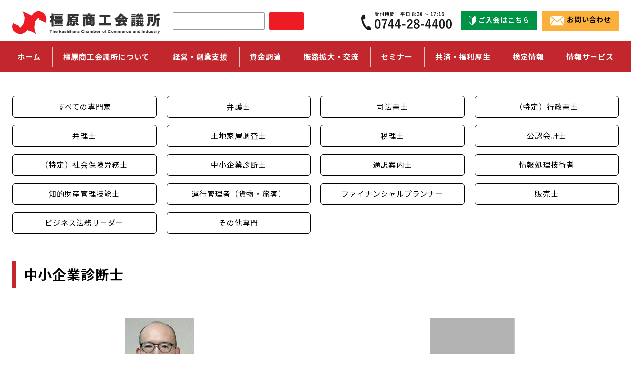

--- FILE ---
content_type: text/html; charset=UTF-8
request_url: https://kashihara-cci.or.jp/expert/cat/expert-09/
body_size: 17257
content:
<!DOCTYPE html>
<!--[if IE 6]> <html class="no-js lt-ie9 lt-ie8 lt-ie7 eq-ie6" lang="ja"> <![endif]-->
<!--[if IE 7]> <html class="no-js lt-ie9 lt-ie8 eq-ie7" lang="ja"> <![endif]-->
<!--[if IE 8]> <html class="no-js lt-ie9 eq-ie8" lang="ja"> <![endif]-->
<!--[if gt IE 8]><!-->
<html class="no-js" lang="ja">
<!--<![endif]-->
<head>
<meta http-equiv="X-UA-Compatible" content="IE=edge">
<meta charset="utf-8">
<meta name="format-detection" content="telephone=no" />
<meta name="viewport" content="width=device-width, initial-scale=1, minimum-scale=1">
<!--css-->
<link rel="stylesheet" href="https://cdnjs.cloudflare.com/ajax/libs/animate.css/3.7.2/animate.css">
<link rel="preconnect" href="https://fonts.googleapis.com">
<link rel="preconnect" href="https://fonts.gstatic.com" crossorigin>
<link href="https://fonts.googleapis.com/css2?family=Noto+Sans+JP:wght@400;500;700&display=swap" rel="stylesheet">
</script>
<link rel="stylesheet" href="https://kashihara-cci.or.jp/wp/wp-content/themes/kashihara_ccl/css/module.css">
<link rel="stylesheet" href="https://kashihara-cci.or.jp/wp/wp-content/themes/kashihara_ccl/style.css">
<script src="https://kit.fontawesome.com/5ec05a770a.js" crossorigin="anonymous"></script>
<title>中小企業診断士 | 橿原商工会議所</title>

		<!-- All in One SEO 4.9.3 - aioseo.com -->
	<meta name="robots" content="max-image-preview:large" />
	<link rel="canonical" href="https://kashihara-cci.or.jp/expert/cat/expert-09/" />
	<meta name="generator" content="All in One SEO (AIOSEO) 4.9.3" />
		<script type="application/ld+json" class="aioseo-schema">
			{"@context":"https:\/\/schema.org","@graph":[{"@type":"BreadcrumbList","@id":"https:\/\/kashihara-cci.or.jp\/expert\/cat\/expert-09\/#breadcrumblist","itemListElement":[{"@type":"ListItem","@id":"https:\/\/kashihara-cci.or.jp#listItem","position":1,"name":"\u30db\u30fc\u30e0","item":"https:\/\/kashihara-cci.or.jp","nextItem":{"@type":"ListItem","@id":"https:\/\/kashihara-cci.or.jp\/expert\/cat\/expert-09\/#listItem","name":"\u4e2d\u5c0f\u4f01\u696d\u8a3a\u65ad\u58eb"}},{"@type":"ListItem","@id":"https:\/\/kashihara-cci.or.jp\/expert\/cat\/expert-09\/#listItem","position":2,"name":"\u4e2d\u5c0f\u4f01\u696d\u8a3a\u65ad\u58eb","previousItem":{"@type":"ListItem","@id":"https:\/\/kashihara-cci.or.jp#listItem","name":"\u30db\u30fc\u30e0"}}]},{"@type":"CollectionPage","@id":"https:\/\/kashihara-cci.or.jp\/expert\/cat\/expert-09\/#collectionpage","url":"https:\/\/kashihara-cci.or.jp\/expert\/cat\/expert-09\/","name":"\u4e2d\u5c0f\u4f01\u696d\u8a3a\u65ad\u58eb | \u6a7f\u539f\u5546\u5de5\u4f1a\u8b70\u6240","inLanguage":"ja","isPartOf":{"@id":"https:\/\/kashihara-cci.or.jp\/#website"},"breadcrumb":{"@id":"https:\/\/kashihara-cci.or.jp\/expert\/cat\/expert-09\/#breadcrumblist"}},{"@type":"Organization","@id":"https:\/\/kashihara-cci.or.jp\/#organization","name":"\u6a7f\u539f\u5546\u5de5\u4f1a\u8b70\u6240","description":"\u4f01\u696d\u3092\u80b2\u3066\u5730\u57df\u3092\u4f38\u3070\u3059\u5546\u5de5\u4f1a\u8b70\u6240\u3002\u65b0\u898f\u52a0\u5165\u8005\u3092\u52df\u96c6\u3057\u3066\u3044\u307e\u3059\u3002\u6a7f\u539f\u5546\u5de5\u4f1a\u8b70\u6240","url":"https:\/\/kashihara-cci.or.jp\/","logo":{"@type":"ImageObject","url":"http:\/\/xs788170.xsrv.jp\/wp\/wp-content\/themes\/kashihara_ccl\/images\/common\/logo.svg","@id":"https:\/\/kashihara-cci.or.jp\/expert\/cat\/expert-09\/#organizationLogo"},"image":{"@id":"https:\/\/kashihara-cci.or.jp\/expert\/cat\/expert-09\/#organizationLogo"}},{"@type":"WebSite","@id":"https:\/\/kashihara-cci.or.jp\/#website","url":"https:\/\/kashihara-cci.or.jp\/","name":"\u6a7f\u539f\u5546\u5de5\u4f1a\u8b70\u6240","description":"\u4f01\u696d\u3092\u80b2\u3066\u5730\u57df\u3092\u4f38\u3070\u3059\u5546\u5de5\u4f1a\u8b70\u6240\u3002\u65b0\u898f\u52a0\u5165\u8005\u3092\u52df\u96c6\u3057\u3066\u3044\u307e\u3059\u3002\u6a7f\u539f\u5546\u5de5\u4f1a\u8b70\u6240","inLanguage":"ja","publisher":{"@id":"https:\/\/kashihara-cci.or.jp\/#organization"}}]}
		</script>
		<!-- All in One SEO -->

<link rel='dns-prefetch' href='//www.google.com' />
<link rel="alternate" type="application/rss+xml" title="橿原商工会議所 &raquo; 中小企業診断士 職業カテゴリー のフィード" href="https://kashihara-cci.or.jp/expert/cat/expert-09/feed/" />
<style id='wp-img-auto-sizes-contain-inline-css' type='text/css'>
img:is([sizes=auto i],[sizes^="auto," i]){contain-intrinsic-size:3000px 1500px}
/*# sourceURL=wp-img-auto-sizes-contain-inline-css */
</style>
<style id='wp-emoji-styles-inline-css' type='text/css'>

	img.wp-smiley, img.emoji {
		display: inline !important;
		border: none !important;
		box-shadow: none !important;
		height: 1em !important;
		width: 1em !important;
		margin: 0 0.07em !important;
		vertical-align: -0.1em !important;
		background: none !important;
		padding: 0 !important;
	}
/*# sourceURL=wp-emoji-styles-inline-css */
</style>
<style id='wp-block-library-inline-css' type='text/css'>
:root{--wp-block-synced-color:#7a00df;--wp-block-synced-color--rgb:122,0,223;--wp-bound-block-color:var(--wp-block-synced-color);--wp-editor-canvas-background:#ddd;--wp-admin-theme-color:#007cba;--wp-admin-theme-color--rgb:0,124,186;--wp-admin-theme-color-darker-10:#006ba1;--wp-admin-theme-color-darker-10--rgb:0,107,160.5;--wp-admin-theme-color-darker-20:#005a87;--wp-admin-theme-color-darker-20--rgb:0,90,135;--wp-admin-border-width-focus:2px}@media (min-resolution:192dpi){:root{--wp-admin-border-width-focus:1.5px}}.wp-element-button{cursor:pointer}:root .has-very-light-gray-background-color{background-color:#eee}:root .has-very-dark-gray-background-color{background-color:#313131}:root .has-very-light-gray-color{color:#eee}:root .has-very-dark-gray-color{color:#313131}:root .has-vivid-green-cyan-to-vivid-cyan-blue-gradient-background{background:linear-gradient(135deg,#00d084,#0693e3)}:root .has-purple-crush-gradient-background{background:linear-gradient(135deg,#34e2e4,#4721fb 50%,#ab1dfe)}:root .has-hazy-dawn-gradient-background{background:linear-gradient(135deg,#faaca8,#dad0ec)}:root .has-subdued-olive-gradient-background{background:linear-gradient(135deg,#fafae1,#67a671)}:root .has-atomic-cream-gradient-background{background:linear-gradient(135deg,#fdd79a,#004a59)}:root .has-nightshade-gradient-background{background:linear-gradient(135deg,#330968,#31cdcf)}:root .has-midnight-gradient-background{background:linear-gradient(135deg,#020381,#2874fc)}:root{--wp--preset--font-size--normal:16px;--wp--preset--font-size--huge:42px}.has-regular-font-size{font-size:1em}.has-larger-font-size{font-size:2.625em}.has-normal-font-size{font-size:var(--wp--preset--font-size--normal)}.has-huge-font-size{font-size:var(--wp--preset--font-size--huge)}.has-text-align-center{text-align:center}.has-text-align-left{text-align:left}.has-text-align-right{text-align:right}.has-fit-text{white-space:nowrap!important}#end-resizable-editor-section{display:none}.aligncenter{clear:both}.items-justified-left{justify-content:flex-start}.items-justified-center{justify-content:center}.items-justified-right{justify-content:flex-end}.items-justified-space-between{justify-content:space-between}.screen-reader-text{border:0;clip-path:inset(50%);height:1px;margin:-1px;overflow:hidden;padding:0;position:absolute;width:1px;word-wrap:normal!important}.screen-reader-text:focus{background-color:#ddd;clip-path:none;color:#444;display:block;font-size:1em;height:auto;left:5px;line-height:normal;padding:15px 23px 14px;text-decoration:none;top:5px;width:auto;z-index:100000}html :where(.has-border-color){border-style:solid}html :where([style*=border-top-color]){border-top-style:solid}html :where([style*=border-right-color]){border-right-style:solid}html :where([style*=border-bottom-color]){border-bottom-style:solid}html :where([style*=border-left-color]){border-left-style:solid}html :where([style*=border-width]){border-style:solid}html :where([style*=border-top-width]){border-top-style:solid}html :where([style*=border-right-width]){border-right-style:solid}html :where([style*=border-bottom-width]){border-bottom-style:solid}html :where([style*=border-left-width]){border-left-style:solid}html :where(img[class*=wp-image-]){height:auto;max-width:100%}:where(figure){margin:0 0 1em}html :where(.is-position-sticky){--wp-admin--admin-bar--position-offset:var(--wp-admin--admin-bar--height,0px)}@media screen and (max-width:600px){html :where(.is-position-sticky){--wp-admin--admin-bar--position-offset:0px}}

/*# sourceURL=wp-block-library-inline-css */
</style><style id='global-styles-inline-css' type='text/css'>
:root{--wp--preset--aspect-ratio--square: 1;--wp--preset--aspect-ratio--4-3: 4/3;--wp--preset--aspect-ratio--3-4: 3/4;--wp--preset--aspect-ratio--3-2: 3/2;--wp--preset--aspect-ratio--2-3: 2/3;--wp--preset--aspect-ratio--16-9: 16/9;--wp--preset--aspect-ratio--9-16: 9/16;--wp--preset--color--black: #000000;--wp--preset--color--cyan-bluish-gray: #abb8c3;--wp--preset--color--white: #ffffff;--wp--preset--color--pale-pink: #f78da7;--wp--preset--color--vivid-red: #cf2e2e;--wp--preset--color--luminous-vivid-orange: #ff6900;--wp--preset--color--luminous-vivid-amber: #fcb900;--wp--preset--color--light-green-cyan: #7bdcb5;--wp--preset--color--vivid-green-cyan: #00d084;--wp--preset--color--pale-cyan-blue: #8ed1fc;--wp--preset--color--vivid-cyan-blue: #0693e3;--wp--preset--color--vivid-purple: #9b51e0;--wp--preset--gradient--vivid-cyan-blue-to-vivid-purple: linear-gradient(135deg,rgb(6,147,227) 0%,rgb(155,81,224) 100%);--wp--preset--gradient--light-green-cyan-to-vivid-green-cyan: linear-gradient(135deg,rgb(122,220,180) 0%,rgb(0,208,130) 100%);--wp--preset--gradient--luminous-vivid-amber-to-luminous-vivid-orange: linear-gradient(135deg,rgb(252,185,0) 0%,rgb(255,105,0) 100%);--wp--preset--gradient--luminous-vivid-orange-to-vivid-red: linear-gradient(135deg,rgb(255,105,0) 0%,rgb(207,46,46) 100%);--wp--preset--gradient--very-light-gray-to-cyan-bluish-gray: linear-gradient(135deg,rgb(238,238,238) 0%,rgb(169,184,195) 100%);--wp--preset--gradient--cool-to-warm-spectrum: linear-gradient(135deg,rgb(74,234,220) 0%,rgb(151,120,209) 20%,rgb(207,42,186) 40%,rgb(238,44,130) 60%,rgb(251,105,98) 80%,rgb(254,248,76) 100%);--wp--preset--gradient--blush-light-purple: linear-gradient(135deg,rgb(255,206,236) 0%,rgb(152,150,240) 100%);--wp--preset--gradient--blush-bordeaux: linear-gradient(135deg,rgb(254,205,165) 0%,rgb(254,45,45) 50%,rgb(107,0,62) 100%);--wp--preset--gradient--luminous-dusk: linear-gradient(135deg,rgb(255,203,112) 0%,rgb(199,81,192) 50%,rgb(65,88,208) 100%);--wp--preset--gradient--pale-ocean: linear-gradient(135deg,rgb(255,245,203) 0%,rgb(182,227,212) 50%,rgb(51,167,181) 100%);--wp--preset--gradient--electric-grass: linear-gradient(135deg,rgb(202,248,128) 0%,rgb(113,206,126) 100%);--wp--preset--gradient--midnight: linear-gradient(135deg,rgb(2,3,129) 0%,rgb(40,116,252) 100%);--wp--preset--font-size--small: 13px;--wp--preset--font-size--medium: 20px;--wp--preset--font-size--large: 36px;--wp--preset--font-size--x-large: 42px;--wp--preset--spacing--20: 0.44rem;--wp--preset--spacing--30: 0.67rem;--wp--preset--spacing--40: 1rem;--wp--preset--spacing--50: 1.5rem;--wp--preset--spacing--60: 2.25rem;--wp--preset--spacing--70: 3.38rem;--wp--preset--spacing--80: 5.06rem;--wp--preset--shadow--natural: 6px 6px 9px rgba(0, 0, 0, 0.2);--wp--preset--shadow--deep: 12px 12px 50px rgba(0, 0, 0, 0.4);--wp--preset--shadow--sharp: 6px 6px 0px rgba(0, 0, 0, 0.2);--wp--preset--shadow--outlined: 6px 6px 0px -3px rgb(255, 255, 255), 6px 6px rgb(0, 0, 0);--wp--preset--shadow--crisp: 6px 6px 0px rgb(0, 0, 0);}:where(.is-layout-flex){gap: 0.5em;}:where(.is-layout-grid){gap: 0.5em;}body .is-layout-flex{display: flex;}.is-layout-flex{flex-wrap: wrap;align-items: center;}.is-layout-flex > :is(*, div){margin: 0;}body .is-layout-grid{display: grid;}.is-layout-grid > :is(*, div){margin: 0;}:where(.wp-block-columns.is-layout-flex){gap: 2em;}:where(.wp-block-columns.is-layout-grid){gap: 2em;}:where(.wp-block-post-template.is-layout-flex){gap: 1.25em;}:where(.wp-block-post-template.is-layout-grid){gap: 1.25em;}.has-black-color{color: var(--wp--preset--color--black) !important;}.has-cyan-bluish-gray-color{color: var(--wp--preset--color--cyan-bluish-gray) !important;}.has-white-color{color: var(--wp--preset--color--white) !important;}.has-pale-pink-color{color: var(--wp--preset--color--pale-pink) !important;}.has-vivid-red-color{color: var(--wp--preset--color--vivid-red) !important;}.has-luminous-vivid-orange-color{color: var(--wp--preset--color--luminous-vivid-orange) !important;}.has-luminous-vivid-amber-color{color: var(--wp--preset--color--luminous-vivid-amber) !important;}.has-light-green-cyan-color{color: var(--wp--preset--color--light-green-cyan) !important;}.has-vivid-green-cyan-color{color: var(--wp--preset--color--vivid-green-cyan) !important;}.has-pale-cyan-blue-color{color: var(--wp--preset--color--pale-cyan-blue) !important;}.has-vivid-cyan-blue-color{color: var(--wp--preset--color--vivid-cyan-blue) !important;}.has-vivid-purple-color{color: var(--wp--preset--color--vivid-purple) !important;}.has-black-background-color{background-color: var(--wp--preset--color--black) !important;}.has-cyan-bluish-gray-background-color{background-color: var(--wp--preset--color--cyan-bluish-gray) !important;}.has-white-background-color{background-color: var(--wp--preset--color--white) !important;}.has-pale-pink-background-color{background-color: var(--wp--preset--color--pale-pink) !important;}.has-vivid-red-background-color{background-color: var(--wp--preset--color--vivid-red) !important;}.has-luminous-vivid-orange-background-color{background-color: var(--wp--preset--color--luminous-vivid-orange) !important;}.has-luminous-vivid-amber-background-color{background-color: var(--wp--preset--color--luminous-vivid-amber) !important;}.has-light-green-cyan-background-color{background-color: var(--wp--preset--color--light-green-cyan) !important;}.has-vivid-green-cyan-background-color{background-color: var(--wp--preset--color--vivid-green-cyan) !important;}.has-pale-cyan-blue-background-color{background-color: var(--wp--preset--color--pale-cyan-blue) !important;}.has-vivid-cyan-blue-background-color{background-color: var(--wp--preset--color--vivid-cyan-blue) !important;}.has-vivid-purple-background-color{background-color: var(--wp--preset--color--vivid-purple) !important;}.has-black-border-color{border-color: var(--wp--preset--color--black) !important;}.has-cyan-bluish-gray-border-color{border-color: var(--wp--preset--color--cyan-bluish-gray) !important;}.has-white-border-color{border-color: var(--wp--preset--color--white) !important;}.has-pale-pink-border-color{border-color: var(--wp--preset--color--pale-pink) !important;}.has-vivid-red-border-color{border-color: var(--wp--preset--color--vivid-red) !important;}.has-luminous-vivid-orange-border-color{border-color: var(--wp--preset--color--luminous-vivid-orange) !important;}.has-luminous-vivid-amber-border-color{border-color: var(--wp--preset--color--luminous-vivid-amber) !important;}.has-light-green-cyan-border-color{border-color: var(--wp--preset--color--light-green-cyan) !important;}.has-vivid-green-cyan-border-color{border-color: var(--wp--preset--color--vivid-green-cyan) !important;}.has-pale-cyan-blue-border-color{border-color: var(--wp--preset--color--pale-cyan-blue) !important;}.has-vivid-cyan-blue-border-color{border-color: var(--wp--preset--color--vivid-cyan-blue) !important;}.has-vivid-purple-border-color{border-color: var(--wp--preset--color--vivid-purple) !important;}.has-vivid-cyan-blue-to-vivid-purple-gradient-background{background: var(--wp--preset--gradient--vivid-cyan-blue-to-vivid-purple) !important;}.has-light-green-cyan-to-vivid-green-cyan-gradient-background{background: var(--wp--preset--gradient--light-green-cyan-to-vivid-green-cyan) !important;}.has-luminous-vivid-amber-to-luminous-vivid-orange-gradient-background{background: var(--wp--preset--gradient--luminous-vivid-amber-to-luminous-vivid-orange) !important;}.has-luminous-vivid-orange-to-vivid-red-gradient-background{background: var(--wp--preset--gradient--luminous-vivid-orange-to-vivid-red) !important;}.has-very-light-gray-to-cyan-bluish-gray-gradient-background{background: var(--wp--preset--gradient--very-light-gray-to-cyan-bluish-gray) !important;}.has-cool-to-warm-spectrum-gradient-background{background: var(--wp--preset--gradient--cool-to-warm-spectrum) !important;}.has-blush-light-purple-gradient-background{background: var(--wp--preset--gradient--blush-light-purple) !important;}.has-blush-bordeaux-gradient-background{background: var(--wp--preset--gradient--blush-bordeaux) !important;}.has-luminous-dusk-gradient-background{background: var(--wp--preset--gradient--luminous-dusk) !important;}.has-pale-ocean-gradient-background{background: var(--wp--preset--gradient--pale-ocean) !important;}.has-electric-grass-gradient-background{background: var(--wp--preset--gradient--electric-grass) !important;}.has-midnight-gradient-background{background: var(--wp--preset--gradient--midnight) !important;}.has-small-font-size{font-size: var(--wp--preset--font-size--small) !important;}.has-medium-font-size{font-size: var(--wp--preset--font-size--medium) !important;}.has-large-font-size{font-size: var(--wp--preset--font-size--large) !important;}.has-x-large-font-size{font-size: var(--wp--preset--font-size--x-large) !important;}
/*# sourceURL=global-styles-inline-css */
</style>

<style id='classic-theme-styles-inline-css' type='text/css'>
/*! This file is auto-generated */
.wp-block-button__link{color:#fff;background-color:#32373c;border-radius:9999px;box-shadow:none;text-decoration:none;padding:calc(.667em + 2px) calc(1.333em + 2px);font-size:1.125em}.wp-block-file__button{background:#32373c;color:#fff;text-decoration:none}
/*# sourceURL=/wp-includes/css/classic-themes.min.css */
</style>
<link rel='stylesheet' id='contact-form-7-css' href='https://kashihara-cci.or.jp/wp/wp-content/plugins/contact-form-7/includes/css/styles.css?ver=6.1.4' type='text/css' media='all' />
<link rel='stylesheet' id='fancybox-css' href='https://kashihara-cci.or.jp/wp/wp-content/plugins/easy-fancybox/fancybox/1.5.4/jquery.fancybox.min.css?ver=6.9' type='text/css' media='screen' />
<script type="text/javascript" src="https://kashihara-cci.or.jp/wp/wp-includes/js/jquery/jquery.min.js?ver=3.7.1" id="jquery-core-js"></script>
<script type="text/javascript" src="https://kashihara-cci.or.jp/wp/wp-includes/js/jquery/jquery-migrate.min.js?ver=3.4.1" id="jquery-migrate-js"></script>
<link rel="https://api.w.org/" href="https://kashihara-cci.or.jp/wp-json/" /><link rel="alternate" title="JSON" type="application/json" href="https://kashihara-cci.or.jp/wp-json/wp/v2/expert_cat/19" /><link rel="EditURI" type="application/rsd+xml" title="RSD" href="https://kashihara-cci.or.jp/wp/xmlrpc.php?rsd" />
<link rel="icon" href="https://kashihara-cci.or.jp/wp/wp-content/uploads/2022/04/cropped-favicon-32x32.png" sizes="32x32" />
<link rel="icon" href="https://kashihara-cci.or.jp/wp/wp-content/uploads/2022/04/cropped-favicon-192x192.png" sizes="192x192" />
<link rel="apple-touch-icon" href="https://kashihara-cci.or.jp/wp/wp-content/uploads/2022/04/cropped-favicon-180x180.png" />
<meta name="msapplication-TileImage" content="https://kashihara-cci.or.jp/wp/wp-content/uploads/2022/04/cropped-favicon-270x270.png" />
</head>

<body class="archive tax-expert_cat term-expert-09 term-19 wp-theme-kashihara_ccl metaslider-plugin">
<div class="wrapper">
<header>
  <div class="headWrap">
    <div class="container headTop">
      <h1><a href="https://kashihara-cci.or.jp/" title="橿原商工会議所"><img src="https://kashihara-cci.or.jp/wp/wp-content/themes/kashihara_ccl/images/common/logo.svg" alt="橿原商工会議所" width="300" height="46"></a></h1>
      <div class="searchBox">
<form method="get" id="searchform" action="https://kashihara-cci.or.jp">
<input type="text" name="s" id="s">
<button type="submit"><i class="fas fa-search"></i></button>
</form>
</div>      <ul class="linkArea hidden">
        <li class="btn01"><img src="https://kashihara-cci.or.jp/wp/wp-content/themes/kashihara_ccl/images/common/ico_tel.svg" alt="0744-28-4400" width="183" height="39"></li>
        <li class="btn02"><a href="https://kashihara-cci.or.jp/admission/"><img src="https://kashihara-cci.or.jp/wp/wp-content/themes/kashihara_ccl/images/common/ico_newly.svg" alt="" width="14" height="19">ご入会はこちら</a></li>
        <li class="btn03"><a href="https://kashihara-cci.or.jp/contact/"><img src="https://kashihara-cci.or.jp/wp/wp-content/themes/kashihara_ccl/images/common/ico_mail.svg" alt="" width="30" height="19">お問い合わせ</a></li>
      </ul>
    </div>
    <nav class="global-nav">
      <div class="container">
        <ul class="global-nav__list">
          <li class="global-nav__item single"><a href="https://kashihara-cci.or.jp/">ホーム</a></li>
          <li class="global-nav__item parent"><span class="line">橿原商工会議所について</span>
            <ul class="sub_nav guidance">
              <li class="sub__item"><a href="https://kashihara-cci.or.jp/guidance/">橿原商工会議所について</a></li>
              <li class="sub__item"><a href="https://kashihara-cci.or.jp/guidance/about/">橿原商工会議所の概要</a></li>
              <li class="sub__item"><a href="https://kashihara-cci.or.jp/guidance/activity/">事業活動</a></li>
			  <li class="sub__item"><a href="https://kashihara-cci.or.jp/guidance/tokuteisyoukougyou/">特定商工業者制度</a></li>
              <li class="sub__item"><a href="https://kashihara-cci.or.jp/access/">アクセス</a></li>
              <li class="sub__item"><a href="https://kashihara-cci.or.jp/guidance/recruit/">職員採用情報</a></li>
              <li class="sub__item"><a href="https://kashihara-cci.or.jp/guidance/links/">リンク集</a></li>
              <li class="sub__item"><a href="https://kashihara-cci.or.jp/contact/">お問い合わせ</a></li>
            </ul>
          </li>
          <li class="global-nav__item parent"><span class="line">経営・創業支援</span>
            <ul class="sub_nav consultation">
              <li class="sub__item"><a href="https://kashihara-cci.or.jp/consultation/">経営・創業支援</a></li>
              <li class="sub__item"><a href="https://kashihara-cci.or.jp/consultation/support/">経営相談</a></li>
              <li class="sub__item"><a href="https://kashihara-cci.or.jp/consultation/succession/">事業承継</a></li>
              <li class="sub__item"><a href="https://kashihara-cci.or.jp/expert-about/">専門家派遣等</a></li>
              <li class="sub__item"><a href="https://kashihara-cci.or.jp/consultation/#expert">専門家名簿</a></li>
              <li class="sub__item"><a href="https://kashihara-cci.or.jp/consultation/school/">かしはら創業塾</a></li>
              <li class="sub__item"><a href="https://kashihara-cci.or.jp/consultation/individual/">創業個別相談</a></li>
            </ul>
          </li>
          <li class="global-nav__item parent"><span class="line">資金調達</span>
            <ul class="sub_nav financing">
              <li class="sub__item"><a href="https://kashihara-cci.or.jp/financing/">資金調達（融資・補助金・助成金）</a></li>
<li class="sub__item"><a href="https://kashihara-cci.or.jp/latest_information/news-financing/">新着情報</a></li>
              <li class="sub__item"><a href="https://kashihara-cci.or.jp/financing/marukei/">小規模事業者経営改善資金（マル経）</a></li>
              <li class="sub__item"><a href="https://www.jfc.go.jp/n/finance/search/syoukibojigyousya.html" target="_blank">小規模事業者経営発達支援資金（第２マル経資金）</a></li>
              <li class="sub__item"><a href="http://www.pref.nara.jp/5218.htm" target="_blank">小規模企業者支援資金</a></li>
              <li class="sub__item"><a href="https://kashihara-cci.or.jp/financing/kcci_loan/">橿原商工会議所ビジネスローン</a></li>
              <li class="sub__item"><a href="https://kashihara-cci.or.jp/financing/nara-kashihara/">奈良県・橿原市制度融資</a></li>
              <li class="sub__item"><a href="https://kashihara-cci.or.jp/financing/grants/">各種補助金・助成金情報</a></li>
            </ul>
          </li>
          <li class="global-nav__item parent"><span class="line">販路拡大・交流</span>
            <ul class="sub_nav chance">
              <li class="sub__item"><a href="https://kashihara-cci.or.jp/chance/">販路拡大・交流</a></li>
              <li class="sub__item"><a href="https://kashihara-cci.or.jp/bmnara/">ビジネスマッチなら 新着情報</a></li>
              <li class="sub__item"><a href="https://kashihara-cci.or.jp/chance/bm-nara/">ビジネスマッチなら 事業案内</a></li>
              <li class="sub__item"><a href="http://brand.kashihara-cci.or.jp/" target="_blank">橿原ブランド認定</a></li>
				<li class="sub__item"><a href="https://kashihara-cci.or.jp/chance/business-exchange/">ビジネス交流会</a></li>
              <li class="sub__item"><a href="https://kashihara-cci.or.jp/chance/bukai/">部会</a></li>
              <li class="sub__item"><a href="http://kashihara-cci.or.jp/kyeg/" target="_blank">青年部</a></li>
              <li class="sub__item"><a href="https://kashihara-cci.or.jp/chance/joseikai/">女性会</a></li>
              <li class="sub__item"><a href="https://kashihara-cci.or.jp/chance/exchange/">異業種交流事業委員会</a></li>
              <li class="sub__item"><a href="https://kashihara-cci.or.jp/chance/gashi/">新年賀詞交換会</a></li>
              <li class="sub__item"><a href="https://www.b-mall.ne.jp/index.aspx" target="_blank">ザ・ビジネスモール</a></li>
            </ul>
          </li>
          <li class="global-nav__item single"><a href="https://kashihara-cci.or.jp/latest_information/seminar/" class="line">セミナー</a></li>
          <li class="global-nav__item parent"><span class="line">共済・福利厚生</span>
            <ul class="sub_nav mutual_aid">
              <li class="sub__item"><a href="https://kashihara-cci.or.jp/mutual_aid/">共済・福利厚生</a></li>
              <li class="sub__item"><a href="https://kashihara-cci.or.jp/mutual_aid/mahoroba/">生命共済（まほろば共済）</a></li>
			  <li class="sub__item"><a href="https://kashihara-cci.or.jp/mutual_aid/taishokukin/">特定退職金制度</a></li>
              <li class="sub__item"><a href="https://kashihara-cci.or.jp/mutual_aid/rouho/">労働保険事務組合</a></li>
              <li class="sub__item"><a href="https://kashihara-cci.or.jp/mutual_aid/oyakata/">一人親方労災保険</a></li>
              <li class="sub__item"><a href="https://kashihara-cci.or.jp/mutual_aid/yuryo/">優良従業員表彰</a></li>
              <li class="sub__item"><a href="https://kashihara-cci.or.jp/mutual_aid/checkup/">健康診断</a></li>
              <li class="sub__item"><a href="https://kashihara-cci.or.jp/mutual_aid/humandock/">人間ドック</a></li>
              <li class="sub__item"><a href="https://kashihara-cci.or.jp/kashishitu/">貸室のご案内</a></li>
              <li class="sub__item"><a href="https://kashihara-cci.or.jp/mutual_aid/members/">チェンバーズカード</a></li>
            </ul>
          </li>
          <li class="global-nav__item parent"><span class="line">検定情報</span>
            <ul class="sub_nav assay">
              <li class="sub__item"><a href="https://kashihara-cci.or.jp/assay/">検定情報</a></li>
              <li class="sub__item"><a href="https://kashihara-cci.or.jp/latest_information/news-assay/">新着情報</a></li>
				      <li class="sub__item"><a href="https://kashihara-cci.or.jp/assay/schedule/">各種検定試験スケジュール</a></li>
			        <li class="sub__item"><a href="https://kashihara-cci.or.jp/assay/%E6%97%A5%E5%95%86%E7%B0%BF%E8%A8%98/" target="_blank">日商簿記</a></li>
              <li class="sub__item"><a href="https://kashihara-cci.or.jp/assay/%E7%8F%A0%E7%AE%97%E8%83%BD%E5%8A%9B/">日商珠算（そろばん）</a></li>
              <li class="sub__item"><a href="https://kashihara-cci.or.jp/assay/%e6%97%a5%e5%95%86pc%e6%a4%9c%e5%ae%9a/">日商ネット試験</a></li>
              <li class="sub__item"><a href="https://kentei.tokyo-cci.or.jp/" target="_blank">東商検定</a></li>
              <li class="sub__item"><a href="https://kashihara-cci.or.jp/assay/goukaku-yuusou/">合格証書郵送サービス</a></li>
              <li class="sub__item"><a href="https://kashihara-cci.or.jp/assay/%e5%95%86%e5%b7%a5%e4%bc%9a%e8%ad%b0%e6%89%80%e6%a4%9c%e5%ae%9a%e8%a9%a6%e9%a8%93%e3%81%ab%e4%bf%82%e3%82%8b%e5%80%8b%e4%ba%ba%e6%83%85%e5%a0%b1%e3%81%ae%e5%8f%96%e3%82%8a%e6%89%b1%e3%81%84%e3%81%ab-2/">個人情報取扱について</a></li>
            </ul>
          </li>
          <li class="global-nav__item parent"><span class="line">情報サービス</span>
            <ul class="sub_nav information">
              <li class="sub__item"><a href="https://kashihara-cci.or.jp/information/">情報サービス</a></li>
              <li class="sub__item"><a href="https://kashihara-cci.or.jp/latest_information/magazine/">橿原商工ニュース</a></li>
              <li class="sub__item"><a href="https://kashihara-cci.or.jp/information/chirashi/">チラシ同封サービス</a></li>
              <li class="sub__item"><a href="https://kashihara-cci.or.jp/information/denpou/">電報サービス</a></li>
              <li class="sub__item"><a href="https://kashihara-cci.or.jp/information/mailnews/">メールによる情報提供</a></li>
            </ul>
          </li>
        </ul>
      </div>
    </nav>
    <div class="hamburger alpha" id="js-hamburger">
      <span class="hamburger__line hamburger__line--1"></span>
      <span class="hamburger__line hamburger__line--2"></span>
      <span class="hamburger__line hamburger__line--3"></span>
    </div>
    <div class="black-bg" id="js-black-bg"></div>
  </div>
</header>

<main>

		
	  <section class="container">
              <ul class="expert_term hidden_sp">
          <li class="cat-item"><a href="https://kashihara-cci.or.jp/expert/">すべての専門家</a></li>
        	<li class="cat-item cat-item-11"><a href="https://kashihara-cci.or.jp/expert/cat/expert-01/">弁護士</a>
</li>
	<li class="cat-item cat-item-12"><a href="https://kashihara-cci.or.jp/expert/cat/expert-02/">司法書士</a>
</li>
	<li class="cat-item cat-item-13"><a href="https://kashihara-cci.or.jp/expert/cat/expert-03/">（特定）行政書士</a>
</li>
	<li class="cat-item cat-item-14"><a href="https://kashihara-cci.or.jp/expert/cat/expert-04/">弁理士</a>
</li>
	<li class="cat-item cat-item-15"><a href="https://kashihara-cci.or.jp/expert/cat/expert-05/">土地家屋調査士</a>
</li>
	<li class="cat-item cat-item-16"><a href="https://kashihara-cci.or.jp/expert/cat/expert-06/">税理士</a>
</li>
	<li class="cat-item cat-item-17"><a href="https://kashihara-cci.or.jp/expert/cat/expert-07/">公認会計士</a>
</li>
	<li class="cat-item cat-item-18"><a href="https://kashihara-cci.or.jp/expert/cat/expert-08/">（特定）社会保険労務士</a>
</li>
	<li class="cat-item cat-item-19 current-cat"><a aria-current="page" href="https://kashihara-cci.or.jp/expert/cat/expert-09/">中小企業診断士</a>
</li>
	<li class="cat-item cat-item-20"><a href="https://kashihara-cci.or.jp/expert/cat/expert-10/">通訳案内士</a>
</li>
	<li class="cat-item cat-item-21"><a href="https://kashihara-cci.or.jp/expert/cat/expert-11/">情報処理技術者</a>
</li>
	<li class="cat-item cat-item-22"><a href="https://kashihara-cci.or.jp/expert/cat/expert-12/">知的財産管理技能士</a>
</li>
	<li class="cat-item cat-item-23"><a href="https://kashihara-cci.or.jp/expert/cat/expert-13/">運行管理者（貨物・旅客）</a>
</li>
	<li class="cat-item cat-item-24"><a href="https://kashihara-cci.or.jp/expert/cat/expert-14/">ファイナンシャルプランナー</a>
</li>
	<li class="cat-item cat-item-25"><a href="https://kashihara-cci.or.jp/expert/cat/expert-15/">販売士</a>
</li>
	<li class="cat-item cat-item-26"><a href="https://kashihara-cci.or.jp/expert/cat/expert-16/">ビジネス法務リーダー</a>
</li>
	<li class="cat-item cat-item-27"><a href="https://kashihara-cci.or.jp/expert/cat/expert-17/">その他専門</a>
</li>
        </ul>
            
        <h2 class="ttl_expert_cat">中小企業診断士</h2>

       	<ul class="expertList">
 				          					<li>
                          <p class="eyecatch"><span><img width="140" height="175" src="https://kashihara-cci.or.jp/wp/wp-content/uploads/2022/03/岩井社労士.jpg" class="attachment-expert size-expert wp-post-image" alt="" decoding="async" /></span></p>
                        <dl>
              <dt>専門家氏名</dt>
              <dd>岩井　秀之　（イワイ　ヒデユキ）</dd>
                            <dt>事業所名</dt>
              <dd>Bizサポートコンサルティング</dd>
                                          <dt>事業所所在地</dt>
              <dd>奈良県橿原市北八木町1-6-12-401</dd>
                                          <dt class="tel">電話番号</dt>
              <dd class="tel">050-3577-6600</dd>
                                          <dt class="url">URL</dt>
              <dd class="url"><a href="http://bizsapo.jp" target="_blank">http://bizsapo.jp</a></dd>
                                          <dt>資格</dt>
              <dd>社会保険労務士・中小企業診断士・情報処理技術者</dd>
                                          <dt>専門分野</dt>
              <dd>社内制度（就業規則、評価制度等）の見直し・構築支援ＩＴ・クラウドを使った業務効率化支援</dd>
                                          <dt>紹介PR</dt>
              <dd>中小・小規模事業者のビジネス（Ｂｉｚ）を人事労務と経営面でサポートします！業務効率化、働き方改革対応に必要なＩＴ・クラウド活用をご提案します！</dd>
                          </dl>
					</li>
				          					<li>
                          <p class="eyecatch"><span><img src="https://kashihara-cci.or.jp/wp/wp-content/themes/kashihara_ccl/images/common/noimage.png" alt="NO IMAGE" /></span></p>
                        <dl>
              <dt>専門家氏名</dt>
              <dd>岡原　慶高</dd>
                            <dt>事業所名</dt>
              <dd>アクセルコンサルティング㈱</dd>
                                          <dt>事業所所在地</dt>
              <dd>京都市下京区東洞院通綾小路下ル扇酒屋町289 デ・リードビル6F</dd>
                                          <dt class="tel">電話番号</dt>
              <dd class="tel">075-371-3550</dd>
                                          <dt class="url">URL</dt>
              <dd class="url"><a href="http://www.accelc.co.jp" target="_blank">http://www.accelc.co.jp</a></dd>
                                          <dt>資格</dt>
              <dd>中小企業診断士</dd>
                                                      </dl>
					</li>
				          					<li>
                          <p class="eyecatch"><span><img src="https://kashihara-cci.or.jp/wp/wp-content/themes/kashihara_ccl/images/common/noimage.png" alt="NO IMAGE" /></span></p>
                        <dl>
              <dt>専門家氏名</dt>
              <dd>加藤　慎祐</dd>
                            <dt>事業所名</dt>
              <dd>加藤中小企業診断士事務所</dd>
                                          <dt>事業所所在地</dt>
              <dd>奈良県天理市富堂町133-16</dd>
                                          <dt class="tel">電話番号</dt>
              <dd class="tel">0743-69-5410</dd>
                                                        <dt>資格</dt>
              <dd>中小企業診断士</dd>
                                                      </dl>
					</li>
				          					<li>
                          <p class="eyecatch"><span><img width="172" height="203" src="https://kashihara-cci.or.jp/wp/wp-content/uploads/2022/03/志賀　公治氏-172x203.jpg" class="attachment-expert size-expert wp-post-image" alt="" decoding="async" /></span></p>
                        <dl>
              <dt>専門家氏名</dt>
              <dd>志賀　公治　（シガ　キミハル）</dd>
                            <dt>事業所名</dt>
              <dd>コンサルティング・パートナー“ＡＵＢＥ”</dd>
                                          <dt>事業所所在地</dt>
              <dd>大阪府枚方市香里ケ丘12-24-28</dd>
                                          <dt class="tel">電話番号</dt>
              <dd class="tel">072-852-8091</dd>
                                          <dt class="url">URL</dt>
              <dd class="url"><a href="http://www.cp-gems.com" target="_blank">http://www.cp-gems.com</a></dd>
                                          <dt>資格</dt>
              <dd>中小企業診断士、商業施設士</dd>
                                          <dt>専門分野</dt>
              <dd>流通業・サービス業関連における、経営戦略立案、経営計画策定、業態開発、マーケティング・販売促進、店舗レイアウト改善</dd>
                                          <dt>紹介PR</dt>
              <dd>開業・創業支援では100店舗以上の実績。小売業に20年勤務。その経験を活かし、小売業、飲食・サービス業を中心に現場感覚のコンサルティングを実践中。</dd>
                          </dl>
					</li>
				          					<li>
                          <p class="eyecatch"><span><img width="172" height="203" src="https://kashihara-cci.or.jp/wp/wp-content/uploads/2022/03/下城　園代氏-172x203.jpg" class="attachment-expert size-expert wp-post-image" alt="" decoding="async" /></span></p>
                        <dl>
              <dt>専門家氏名</dt>
              <dd>下城　園代　（シモシロ　ソノヨ）</dd>
                            <dt>事業所名</dt>
              <dd>株式会社ティナ・コンサルティング</dd>
                                          <dt>事業所所在地</dt>
              <dd>奈良県北葛城郡王寺町久度2-20-2-203</dd>
                                          <dt class="tel">電話番号</dt>
              <dd class="tel">0745-31-5455</dd>
                                          <dt class="url">URL</dt>
              <dd class="url"><a href="http://teana.jp" target="_blank">http://teana.jp</a></dd>
                                          <dt>資格</dt>
              <dd>中小企業診断士・ITコーディネータ</dd>
                                          <dt>専門分野</dt>
              <dd>事業計画作成・実施支援（経営革新、経営改善、資金調達、ビジネスモデル考案、ビジネスマッチング、融資支援含む）、創業</dd>
                                          <dt>紹介PR</dt>
              <dd>大阪電気通信大学工学部卒業。理系の経営コンサルタントです。文章は苦手。図解・表作成と数値分析が得意で、わかりやすいと好評。中小企業を軸とした連携のビジネスモデルの考案が得意！</dd>
                          </dl>
					</li>
				          					<li>
                          <p class="eyecatch"><span><img width="172" height="203" src="https://kashihara-cci.or.jp/wp/wp-content/uploads/2022/03/中野　雅公氏-172x203.jpg" class="attachment-expert size-expert wp-post-image" alt="" decoding="async" loading="lazy" /></span></p>
                        <dl>
              <dt>専門家氏名</dt>
              <dd>中野　雅公　（ナカノ　マサキミ ）</dd>
                            <dt>事業所名</dt>
              <dd>グラスハパコンサルティング株式会社</dd>
                                          <dt>事業所所在地</dt>
              <dd>京都府京田辺市田辺沓脱８－６</dd>
                                          <dt class="tel">電話番号</dt>
              <dd class="tel">0774-66-3511</dd>
                                          <dt class="url">URL</dt>
              <dd class="url"><a href="https://nakano-gh.com" target="_blank">https://nakano-gh.com</a></dd>
                                          <dt>資格</dt>
              <dd>中小企業診断士・ITストラテジスト・販売士1級</dd>
                                          <dt>専門分野</dt>
              <dd>IT利活用・マーケティング施策・プロモーション支援</dd>
                                          <dt>紹介PR</dt>
              <dd>デジタルとアナログを組み合わせた集客・販売促進を得意としており特にサービス・飲食業、ネットショップの売上をアップさせた数多くの実績を持つ。</dd>
                          </dl>
					</li>
				          					<li>
                          <p class="eyecatch"><span><img width="172" height="203" src="https://kashihara-cci.or.jp/wp/wp-content/uploads/2022/03/西川　勝博氏-172x203.jpg" class="attachment-expert size-expert wp-post-image" alt="" decoding="async" loading="lazy" /></span></p>
                        <dl>
              <dt>専門家氏名</dt>
              <dd>西川　勝博　（ニシカワ　カツヒロ）</dd>
                            <dt>事業所名</dt>
              <dd>飛鳥おもいで堂</dd>
                                          <dt>事業所所在地</dt>
              <dd>高市郡明日香村大字岡1218</dd>
                                          <dt class="tel">電話番号</dt>
              <dd class="tel">090-1482-3330</dd>
                                          <dt class="url">URL</dt>
              <dd class="url"><a href="https://www.facebook.com/asukaomoidedo/" target="_blank">https://www.facebook.com/asukaomoidedo/</a></dd>
                                          <dt>資格</dt>
              <dd>中小企業診断士・土産物の製造販売</dd>
                                          <dt>専門分野</dt>
              <dd>①　製造業の現場改善支援、５Ｓ活動支援<br />
②　経営計画作成支援、補助金申請資料作成支援（業種問わず）等</dd>
                                          <dt>紹介PR</dt>
              <dd>住宅総合建材メーカーにおいて設計・製造現場に１９年間携わった後、現在は製造小売業を経営しつつ、中小企業診断士として個人事業主様、企業様のサポートをしております。</dd>
                          </dl>
					</li>
				          					<li>
                          <p class="eyecatch"><span><img width="172" height="203" src="https://kashihara-cci.or.jp/wp/wp-content/uploads/2022/03/本田　秀継氏-172x203.jpg" class="attachment-expert size-expert wp-post-image" alt="" decoding="async" loading="lazy" /></span></p>
                        <dl>
              <dt>専門家氏名</dt>
              <dd>本田　秀継　（ホンダ　ヒデツグ）</dd>
                            <dt>事業所名</dt>
              <dd>MAHO経営コンサルティング事務所</dd>
                                          <dt>事業所所在地</dt>
              <dd>北葛城郡上牧町桜ヶ丘1-12-4</dd>
                                          <dt class="tel">電話番号</dt>
              <dd class="tel">090-4291-6756</dd>
                                          <dt class="url">URL</dt>
              <dd class="url"><a href="http://fire-con.jp" target="_blank">http://fire-con.jp</a></dd>
                                          <dt>資格</dt>
              <dd>中小企業診断士・ターンアランドマネージャー</dd>
                                          <dt>専門分野</dt>
              <dd>サービス業や繊維製品製造業の経営改善・革新。事業承継（後継者育成～経営革新等）及び各種事業計画の策定。</dd>
                                          <dt>紹介PR</dt>
              <dd>大学卒業後に勤務した中小企業の破産を機に中小企業診断士資格を取得。中小企業診断士の受験対策講師を経て独立し、現在は上記内容を中心に中小企業の支援に尽力中。</dd>
                          </dl>
					</li>
				          					<li>
                          <p class="eyecatch"><span><img width="172" height="203" src="https://kashihara-cci.or.jp/wp/wp-content/uploads/2022/03/森村　文則氏-172x203.jpg" class="attachment-expert size-expert wp-post-image" alt="" decoding="async" loading="lazy" /></span></p>
                        <dl>
              <dt>専門家氏名</dt>
              <dd>森村　文則　（モリムラ　フミノリ）</dd>
                            <dt>事業所名</dt>
              <dd>㈱奈良経営研究所</dd>
                                          <dt>事業所所在地</dt>
              <dd>奈良県橿原市久米町682　フォートボイヤール神宮前402</dd>
                                          <dt class="tel">電話番号</dt>
              <dd class="tel">0744-28-3003</dd>
                                          <dt class="url">URL</dt>
              <dd class="url"><a href="http://www.success-skill.com" target="_blank">http://www.success-skill.com</a></dd>
                                          <dt>資格</dt>
              <dd>中小企業診断士・社会保険労務士<br />
ターンアラウンドマネージャー</dd>
                                          <dt>専門分野</dt>
              <dd>インバウンド(外国人観光客)売上拡大支援・経営戦略作成支援・人事制度改善支援・労務管理改善支援・事業再生支援</dd>
                                          <dt>紹介PR</dt>
              <dd>人口減少と高齢化で国内市場が縮小する傾向が今後長く続くため、インバウンドに取り組めば事業が発展する。また経営戦略と社内の仕組み構築で人を育て、優良企業づくりを支援する。</dd>
                          </dl>
					</li>
				          					<li>
                          <p class="eyecatch"><span><img src="https://kashihara-cci.or.jp/wp/wp-content/themes/kashihara_ccl/images/common/noimage.png" alt="NO IMAGE" /></span></p>
                        <dl>
              <dt>専門家氏名</dt>
              <dd>吉田　喜彦</dd>
                            <dt>事業所名</dt>
              <dd>経営システムコンサルティング事務所</dd>
                                                                                    <dt>資格</dt>
              <dd>中小企業診断士／情報処理技術者</dd>
                                                      </dl>
					</li>
				          					<li>
                          <p class="eyecatch"><span><img src="https://kashihara-cci.or.jp/wp/wp-content/themes/kashihara_ccl/images/common/noimage.png" alt="NO IMAGE" /></span></p>
                        <dl>
              <dt>専門家氏名</dt>
              <dd>和田　貴美子</dd>
                            <dt>事業所名</dt>
              <dd>和田貴美子税理士事務所</dd>
                                          <dt>事業所所在地</dt>
              <dd>〒541-0057 大阪府大阪市中央区北久宝寺町４丁目２−１０ 東明ビル １階</dd>
                                          <dt class="tel">電話番号</dt>
              <dd class="tel">06-4708-4578</dd>
                                                        <dt>資格</dt>
              <dd>税理士/中小企業診断士</dd>
                                                      </dl>
					</li>
				          					<li>
                          <p class="eyecatch"><span><img width="172" height="203" src="https://kashihara-cci.or.jp/wp/wp-content/uploads/2022/03/渡辺　淳氏-172x203.jpg" class="attachment-expert size-expert wp-post-image" alt="" decoding="async" loading="lazy" /></span></p>
                        <dl>
              <dt>専門家氏名</dt>
              <dd>渡辺　淳　（ワタナベ　ジュン）</dd>
                            <dt>事業所名</dt>
              <dd>㈱ブルーオーキッドコンサルティング</dd>
                                          <dt>事業所所在地</dt>
              <dd>奈良市内侍原町6番地の1　 奈良県林業会館24号室</dd>
                                          <dt class="tel">電話番号</dt>
              <dd class="tel">0742-81-8120</dd>
                                          <dt class="url">URL</dt>
              <dd class="url"><a href="http://www.blueorchid.co.jp" target="_blank">http://www.blueorchid.co.jp</a></dd>
                                          <dt>資格</dt>
              <dd>中小企業診断士・ITコーディネータ・情報処理技術者</dd>
                                          <dt>専門分野</dt>
              <dd>・ホームぺージやＳＮＳの活用等ウェブマーケティングの支援・情報システムの導入及び活用等IT化に関するコンサルティング</dd>
                                          <dt>紹介PR</dt>
              <dd>中小企業の皆様のＩＴ活用による収益拡大、生産性の向上をご支援します。ＩＴを使って、売上を伸ばしたい、無駄な業務をなくしてスピードアップしたい事業者様はぜひご相談ください。</dd>
                          </dl>
					</li>
				        </ul>
            
             <!-- pager -->
            <div class="pagination">
                            </div>
            <!-- /pager     -->
 

			
		</section>
			

</main>
<footer>
  <div class="info">
    <div class="container pdg0 flexbox">
      <dl>
        <dt>橿原商工会議所</dt>
        <dd>〒634-0063 奈良県橿原市久米町652-2</dd>
      </dl>
      <ul>
        <li><a href="https://kashihara-cci.or.jp/admission/">入会案内</a></li>
        <li><a href="https://kashihara-cci.or.jp/privacy_policy/">プライバシーポリシー</a></li>
        <li><a href="https://kashihara-cci.or.jp/contact/">お問い合わせ</a></li>
      </ul>
    </div>
  </div>
  <div class="sitemap">
    <div class="container flexbox">
      <nav class="f-nav">
        <ul>
<li><a href="https://kashihara-cci.or.jp/">ホーム</a></li>
<li><a href="https://kashihara-cci.or.jp/access/">アクセス</a></li>
<li><a href="https://kashihara-cci.or.jp/contact/">お問い合わせ</a></li>
<li><a href="https://kashihara-cci.or.jp/admission/">入会案内</a></li>
<li><a href="https://kashihara-cci.or.jp/kashishitu/">貸会議室</a></li>
<li><a href="https://kashihara-cci.or.jp/latest_information/">新着情報</a>
<ul class="sub_nav">
   <li><a href="https://kashihara-cci.or.jp/latest_information/news/">お知らせ</a></li>
   <li><a href="https://kashihara-cci.or.jp/latest_information/seminar/">セミナー</a></li>
   <li><a href="https://kashihara-cci.or.jp/latest_information/news-shoudan/">商談会</a></li>
   <li><a href="https://kashihara-cci.or.jp/latest_information/news-event/">イベント</a></li>
   <li><a href="https://kashihara-cci.or.jp/latest_information/news-financing/">補助金・助成金</a></li>
   <li><a href="https://kashihara-cci.or.jp/latest_information/news-assay/">検定試験</a></li>
   <li><a href="https://kashihara-cci.or.jp/latest_information/magazine/">商工ニュース</a></li>
	<li><a href="https://kashihara-cci.or.jp/bmnara/">ビジネスマッチなら</a></li>
</ul>
</li>
        </ul>
        <ul>
          <li><a href="https://kashihara-cci.or.jp/guidance/">橿原商工会議所について</a>
            <ul class="sub_nav">
              <li><a href="https://kashihara-cci.or.jp/guidance/about/">橿原商工会議所の概要</a></li>
              <li><a href="https://kashihara-cci.or.jp/guidance/activity/">事業活動</a></li>
              <li><a href="https://kashihara-cci.or.jp/guidance/tokuteisyoukougyou/">特定商工業者制度</a></li>
              <li><a href="https://kashihara-cci.or.jp/guidance/recruit/">職員採用情報</a></li>
              <li><a href="https://kashihara-cci.or.jp/guidance/links/">リンク集</a></li>
            </ul>
          </li>
          <li><a href="https://kashihara-cci.or.jp/consultation/">経営・創業支援</a>
            <ul class="sub_nav">
              <li><a href="https://kashihara-cci.or.jp/consultation/support/">経営相談</a></li>
              <li><a href="https://kashihara-cci.or.jp/consultation/succession/">事業承継</a></li>
              <li><a href="https://kashihara-cci.or.jp/expert-about/">専門家派遣等</a></li>
              <li><a href="https://kashihara-cci.or.jp/expert/">専門家名簿</a></li>
              <li><a href="https://kashihara-cci.or.jp/consultation/school/">かしはら創業塾</a></li>
              <li><a href="https://kashihara-cci.or.jp/consultation/individual/">創業個別相談</a></li>
            </ul>
          </li>
          <li><a href="https://kashihara-cci.or.jp/financing/">資金調達</a>
            <ul class="sub_nav">
              <li><a href="https://kashihara-cci.or.jp/financing/marukei/">マル経資金</a></li>
              <li><a href="https://kashihara-cci.or.jp/financing/kcci_loan">橿原商工会議所ビジネスローン</a></li>
              <li><a href="https://kashihara-cci.or.jp/financing/nara-kashihara/">奈良県・橿原市制度融資</a></li>
              <li><a href="https://kashihara-cci.or.jp/financing/grants/">各種補助金・助成金情報</a></li>
            </ul>
          </li>
        </ul>
        <ul>
          <li><a href="https://kashihara-cci.or.jp/chance/">販路拡大・交流</a>
            <ul class="sub_nav">
              <li><a href="https://kashihara-cci.or.jp/chance/bm-nara/">ビジネスマッチなら</a></li>
			 <li><a href="https://kashihara-cci.or.jp/chance/business-exchange/">ビジネス交流会</a></li>
              <li><a href="https://kashihara-cci.or.jp/chance/bukai/">部会</a></li>
              <li><a href="https://kashihara-cci.or.jp/chance/joseikai/">女性会</a></li>
              <li><a href="https://kashihara-cci.or.jp/chance/exchange/">異業種交流事業委員会</a></li>
              <li><a href="https://kashihara-cci.or.jp/chance/gashi/">新年賀詞交換会</a></li>
            </ul>
          </li>
          <li><a href="https://kashihara-cci.or.jp/mutual_aid/">共済・福利厚生</a>
            <ul class="sub_nav">
              <li><a href="https://kashihara-cci.or.jp/mutual_aid/mahoroba/">生命共済（まほろば共済）</a></li>
              <li><a href="https://kashihara-cci.or.jp/mutual_aid/taishokukin/">特定退職金共済</a></li>
				<li><a href="https://kashihara-cci.or.jp/mutual_aid/shokibo/">小規模企業共済</a></li>
				<li><a href="https://kashihara-cci.or.jp/mutual_aid/safety/">経営セーフティ共済</a></li>
				<li><a href="https://kashihara-cci.or.jp/mutual_aid/kasai/">火災共済</a></li>
				<li><a href="https://kashihara-cci.or.jp/mutual_aid/jidosha/">自動車事故費用共済</a></li>
              <li><a href="https://kashihara-cci.or.jp/mutual_aid/other/">その他の共済・保険制度</a></li>
              <li><a href="https://kashihara-cci.or.jp/mutual_aid/rouho/">労働保険事務組合</a></li>
              <li><a href="https://kashihara-cci.or.jp/mutual_aid/oyakata/">一人親方労災保険</a></li>
				<li><a href="https://kashihara-cci.or.jp/mutual_aid/yuryo/">優良従業員表彰</a></li>
				<li><a href="https://kashihara-cci.or.jp/mutual_aid/checkup/">健康診断</a></li>
				<li><a href="https://kashihara-cci.or.jp/mutual_aid/humandock/">人間ドック</a></li>
				<li><a href="https://kashihara-cci.or.jp/mutual_aid/members/">チェンバーズカード</a></li>
            </ul>
          </li>
        </ul>
        <ul>
<li><a href="https://kashihara-cci.or.jp/assay/">検定情報</a>
            <ul class="sub_nav">
              <li><a href="https://kashihara-cci.or.jp/assay/schedule/">各種検定試験スケジュール</a></li>
              <li><a href="https://kashihara-cci.or.jp/assay/%E6%97%A5%E5%95%86%E7%B0%BF%E8%A8%98/">日商簿記</a></li>
              <li><a href="https://kashihara-cci.or.jp/assay/%E7%8F%A0%E7%AE%97%E8%83%BD%E5%8A%9B/">日商珠算（そろばん）</a></li>
              <li><a href="https://kashihara-cci.or.jp/assay/%e6%97%a5%e5%95%86pc%e6%a4%9c%e5%ae%9a/">日商ネット試験</a></li>
              <li><a href="https://kashihara-cci.or.jp/assay/goukaku-yuusou">合格証書郵送サービス</a></li>
              <li><a href="https://kashihara-cci.or.jp/assay/%e5%95%86%e5%b7%a5%e4%bc%9a%e8%ad%b0%e6%89%80%e6%a4%9c%e5%ae%9a%e8%a9%a6%e9%a8%93%e3%81%ab%e4%bf%82%e3%82%8b%e5%80%8b%e4%ba%ba%e6%83%85%e5%a0%b1%e3%81%ae%e5%8f%96%e3%82%8a%e6%89%b1%e3%81%84%e3%81%ab-2/">個人情報取扱について</a></li>
            </ul>
          </li>
          <li><a href="https://kashihara-cci.or.jp/town/">地域振興・活性化</a>
            <ul class="sub_nav">
              <li><a href="http://brand.kashihara-cci.or.jp/" target="_blank">橿原ブランド認定</a></li>
              <li><a href="https://kashihara-cci.or.jp/town/illumination/">イルミネーションINかしはら</a></li>
              <li><a href="https://kashihara-cci.or.jp/town/request/">要望書の提出</a></li>
            </ul>
          </li>
			<li><a href="https://kashihara-cci.or.jp/license/">各種申請・証明</a>
            <ul class="sub_nav">
              <li><a href="https://kashihara-cci.or.jp/license/taishoku/">特定退職金制度加入証明</a></li>
              <li><a href="https://kashihara-cci.or.jp/license/rouho/">労働保険加入証明</a></li>
              <li><a href="https://kashihara-cci.or.jp/license/goukaku/">各種検定合格証明</a></li>
				<li><a href="https://kashihara-cci.or.jp/license/boueki/">貿易関係証明</a></li>
				<li><a href="https://kashihara-cci.or.jp/license/denshi/">電子証明書の割引販売制度</a></li>
				<li><a href="https://kashihara-cci.or.jp/license/housou/">容器包装リサイクル登録申請</a></li>
            </ul>
          </li>
        </ul>
      </nav>
      <div class="copy">Copyright(C) 2013–2022 橿原商工会議所 . All Rights Reserved.</div>
    </div>
  </div>
</footer>
<!-- js -->
<script src="//ajax.googleapis.com/ajax/libs/jquery/3.6.0/jquery.min.js"></script> 
<script src="https://kashihara-cci.or.jp/wp/wp-content/themes/kashihara_ccl/js/common.js"></script> 
<script src="//cdnjs.cloudflare.com/ajax/libs/jquery.matchHeight/0.7.2/jquery.matchHeight-min.js"></script>
<script src="https://cdnjs.cloudflare.com/ajax/libs/jquery.inview/1.0.0/jquery.inview.min.js" integrity="sha512-dy8Q+KMsxJmEgLqvZA7kk/Pcaij/OhCK1LPj+oGuxfd/tcbbqrDSGOtiXNfzKbMun+ZBnQsTWUnhuXhVkISDOA==" crossorigin="anonymous" referrerpolicy="no-referrer"></script>
<script type="speculationrules">
{"prefetch":[{"source":"document","where":{"and":[{"href_matches":"/*"},{"not":{"href_matches":["/wp/wp-*.php","/wp/wp-admin/*","/wp/wp-content/uploads/*","/wp/wp-content/*","/wp/wp-content/plugins/*","/wp/wp-content/themes/kashihara_ccl/*","/*\\?(.+)"]}},{"not":{"selector_matches":"a[rel~=\"nofollow\"]"}},{"not":{"selector_matches":".no-prefetch, .no-prefetch a"}}]},"eagerness":"conservative"}]}
</script>
<script type="text/javascript" src="https://kashihara-cci.or.jp/wp/wp-includes/js/dist/hooks.min.js?ver=dd5603f07f9220ed27f1" id="wp-hooks-js"></script>
<script type="text/javascript" src="https://kashihara-cci.or.jp/wp/wp-includes/js/dist/i18n.min.js?ver=c26c3dc7bed366793375" id="wp-i18n-js"></script>
<script type="text/javascript" id="wp-i18n-js-after">
/* <![CDATA[ */
wp.i18n.setLocaleData( { 'text direction\u0004ltr': [ 'ltr' ] } );
//# sourceURL=wp-i18n-js-after
/* ]]> */
</script>
<script type="text/javascript" src="https://kashihara-cci.or.jp/wp/wp-content/plugins/contact-form-7/includes/swv/js/index.js?ver=6.1.4" id="swv-js"></script>
<script type="text/javascript" id="contact-form-7-js-translations">
/* <![CDATA[ */
( function( domain, translations ) {
	var localeData = translations.locale_data[ domain ] || translations.locale_data.messages;
	localeData[""].domain = domain;
	wp.i18n.setLocaleData( localeData, domain );
} )( "contact-form-7", {"translation-revision-date":"2025-11-30 08:12:23+0000","generator":"GlotPress\/4.0.3","domain":"messages","locale_data":{"messages":{"":{"domain":"messages","plural-forms":"nplurals=1; plural=0;","lang":"ja_JP"},"This contact form is placed in the wrong place.":["\u3053\u306e\u30b3\u30f3\u30bf\u30af\u30c8\u30d5\u30a9\u30fc\u30e0\u306f\u9593\u9055\u3063\u305f\u4f4d\u7f6e\u306b\u7f6e\u304b\u308c\u3066\u3044\u307e\u3059\u3002"],"Error:":["\u30a8\u30e9\u30fc:"]}},"comment":{"reference":"includes\/js\/index.js"}} );
//# sourceURL=contact-form-7-js-translations
/* ]]> */
</script>
<script type="text/javascript" id="contact-form-7-js-before">
/* <![CDATA[ */
var wpcf7 = {
    "api": {
        "root": "https:\/\/kashihara-cci.or.jp\/wp-json\/",
        "namespace": "contact-form-7\/v1"
    }
};
//# sourceURL=contact-form-7-js-before
/* ]]> */
</script>
<script type="text/javascript" src="https://kashihara-cci.or.jp/wp/wp-content/plugins/contact-form-7/includes/js/index.js?ver=6.1.4" id="contact-form-7-js"></script>
<script type="text/javascript" id="google-invisible-recaptcha-js-before">
/* <![CDATA[ */
var renderInvisibleReCaptcha = function() {

    for (var i = 0; i < document.forms.length; ++i) {
        var form = document.forms[i];
        var holder = form.querySelector('.inv-recaptcha-holder');

        if (null === holder) continue;
		holder.innerHTML = '';

         (function(frm){
			var cf7SubmitElm = frm.querySelector('.wpcf7-submit');
            var holderId = grecaptcha.render(holder,{
                'sitekey': '6Ldd5PEfAAAAACvOxbbBlBAePJU92EjOnTrEZBed', 'size': 'invisible', 'badge' : 'bottomright',
                'callback' : function (recaptchaToken) {
					if((null !== cf7SubmitElm) && (typeof jQuery != 'undefined')){jQuery(frm).submit();grecaptcha.reset(holderId);return;}
					 HTMLFormElement.prototype.submit.call(frm);
                },
                'expired-callback' : function(){grecaptcha.reset(holderId);}
            });

			if(null !== cf7SubmitElm && (typeof jQuery != 'undefined') ){
				jQuery(cf7SubmitElm).off('click').on('click', function(clickEvt){
					clickEvt.preventDefault();
					grecaptcha.execute(holderId);
				});
			}
			else
			{
				frm.onsubmit = function (evt){evt.preventDefault();grecaptcha.execute(holderId);};
			}


        })(form);
    }
};

//# sourceURL=google-invisible-recaptcha-js-before
/* ]]> */
</script>
<script type="text/javascript" async defer src="https://www.google.com/recaptcha/api.js?onload=renderInvisibleReCaptcha&amp;render=explicit" id="google-invisible-recaptcha-js"></script>
<script type="text/javascript" src="https://kashihara-cci.or.jp/wp/wp-content/plugins/easy-fancybox/vendor/purify.min.js?ver=6.9" id="fancybox-purify-js"></script>
<script type="text/javascript" id="jquery-fancybox-js-extra">
/* <![CDATA[ */
var efb_i18n = {"close":"Close","next":"Next","prev":"Previous","startSlideshow":"Start slideshow","toggleSize":"Toggle size"};
//# sourceURL=jquery-fancybox-js-extra
/* ]]> */
</script>
<script type="text/javascript" src="https://kashihara-cci.or.jp/wp/wp-content/plugins/easy-fancybox/fancybox/1.5.4/jquery.fancybox.min.js?ver=6.9" id="jquery-fancybox-js"></script>
<script type="text/javascript" id="jquery-fancybox-js-after">
/* <![CDATA[ */
var fb_timeout, fb_opts={'autoScale':true,'showCloseButton':true,'margin':20,'pixelRatio':'false','centerOnScroll':false,'enableEscapeButton':true,'overlayShow':true,'hideOnOverlayClick':true,'minVpHeight':320,'disableCoreLightbox':'true','enableBlockControls':'true','fancybox_openBlockControls':'true' };
if(typeof easy_fancybox_handler==='undefined'){
var easy_fancybox_handler=function(){
jQuery([".nolightbox","a.wp-block-file__button","a.pin-it-button","a[href*='pinterest.com\/pin\/create']","a[href*='facebook.com\/share']","a[href*='twitter.com\/share']"].join(',')).addClass('nofancybox');
jQuery('a.fancybox-close').on('click',function(e){e.preventDefault();jQuery.fancybox.close()});
/* IMG */
						var unlinkedImageBlocks=jQuery(".wp-block-image > img:not(.nofancybox,figure.nofancybox>img)");
						unlinkedImageBlocks.wrap(function() {
							var href = jQuery( this ).attr( "src" );
							return "<a href='" + href + "'></a>";
						});
var fb_IMG_select=jQuery('a[href*=".jpg" i]:not(.nofancybox,li.nofancybox>a,figure.nofancybox>a),area[href*=".jpg" i]:not(.nofancybox),a[href*=".jpeg" i]:not(.nofancybox,li.nofancybox>a,figure.nofancybox>a),area[href*=".jpeg" i]:not(.nofancybox),a[href*=".png" i]:not(.nofancybox,li.nofancybox>a,figure.nofancybox>a),area[href*=".png" i]:not(.nofancybox),a[href*=".webp" i]:not(.nofancybox,li.nofancybox>a,figure.nofancybox>a),area[href*=".webp" i]:not(.nofancybox)');
fb_IMG_select.addClass('fancybox image');
var fb_IMG_sections=jQuery('.gallery,.wp-block-gallery,.tiled-gallery,.wp-block-jetpack-tiled-gallery,.ngg-galleryoverview,.ngg-imagebrowser,.nextgen_pro_blog_gallery,.nextgen_pro_film,.nextgen_pro_horizontal_filmstrip,.ngg-pro-masonry-wrapper,.ngg-pro-mosaic-container,.nextgen_pro_sidescroll,.nextgen_pro_slideshow,.nextgen_pro_thumbnail_grid,.tiled-gallery');
fb_IMG_sections.each(function(){jQuery(this).find(fb_IMG_select).attr('rel','gallery-'+fb_IMG_sections.index(this));});
jQuery('a.fancybox,area.fancybox,.fancybox>a').each(function(){jQuery(this).fancybox(jQuery.extend(true,{},fb_opts,{'transition':'elastic','transitionIn':'elastic','easingIn':'easeOutBack','transitionOut':'elastic','easingOut':'easeInBack','opacity':false,'hideOnContentClick':false,'titleShow':true,'titlePosition':'over','titleFromAlt':true,'showNavArrows':true,'enableKeyboardNav':true,'cyclic':false,'mouseWheel':'false'}))});
};};
jQuery(easy_fancybox_handler);jQuery(document).on('post-load',easy_fancybox_handler);

//# sourceURL=jquery-fancybox-js-after
/* ]]> */
</script>
<script type="text/javascript" src="https://kashihara-cci.or.jp/wp/wp-content/plugins/easy-fancybox/vendor/jquery.easing.min.js?ver=1.4.1" id="jquery-easing-js"></script>
<script id="wp-emoji-settings" type="application/json">
{"baseUrl":"https://s.w.org/images/core/emoji/17.0.2/72x72/","ext":".png","svgUrl":"https://s.w.org/images/core/emoji/17.0.2/svg/","svgExt":".svg","source":{"concatemoji":"https://kashihara-cci.or.jp/wp/wp-includes/js/wp-emoji-release.min.js?ver=6.9"}}
</script>
<script type="module">
/* <![CDATA[ */
/*! This file is auto-generated */
const a=JSON.parse(document.getElementById("wp-emoji-settings").textContent),o=(window._wpemojiSettings=a,"wpEmojiSettingsSupports"),s=["flag","emoji"];function i(e){try{var t={supportTests:e,timestamp:(new Date).valueOf()};sessionStorage.setItem(o,JSON.stringify(t))}catch(e){}}function c(e,t,n){e.clearRect(0,0,e.canvas.width,e.canvas.height),e.fillText(t,0,0);t=new Uint32Array(e.getImageData(0,0,e.canvas.width,e.canvas.height).data);e.clearRect(0,0,e.canvas.width,e.canvas.height),e.fillText(n,0,0);const a=new Uint32Array(e.getImageData(0,0,e.canvas.width,e.canvas.height).data);return t.every((e,t)=>e===a[t])}function p(e,t){e.clearRect(0,0,e.canvas.width,e.canvas.height),e.fillText(t,0,0);var n=e.getImageData(16,16,1,1);for(let e=0;e<n.data.length;e++)if(0!==n.data[e])return!1;return!0}function u(e,t,n,a){switch(t){case"flag":return n(e,"\ud83c\udff3\ufe0f\u200d\u26a7\ufe0f","\ud83c\udff3\ufe0f\u200b\u26a7\ufe0f")?!1:!n(e,"\ud83c\udde8\ud83c\uddf6","\ud83c\udde8\u200b\ud83c\uddf6")&&!n(e,"\ud83c\udff4\udb40\udc67\udb40\udc62\udb40\udc65\udb40\udc6e\udb40\udc67\udb40\udc7f","\ud83c\udff4\u200b\udb40\udc67\u200b\udb40\udc62\u200b\udb40\udc65\u200b\udb40\udc6e\u200b\udb40\udc67\u200b\udb40\udc7f");case"emoji":return!a(e,"\ud83e\u1fac8")}return!1}function f(e,t,n,a){let r;const o=(r="undefined"!=typeof WorkerGlobalScope&&self instanceof WorkerGlobalScope?new OffscreenCanvas(300,150):document.createElement("canvas")).getContext("2d",{willReadFrequently:!0}),s=(o.textBaseline="top",o.font="600 32px Arial",{});return e.forEach(e=>{s[e]=t(o,e,n,a)}),s}function r(e){var t=document.createElement("script");t.src=e,t.defer=!0,document.head.appendChild(t)}a.supports={everything:!0,everythingExceptFlag:!0},new Promise(t=>{let n=function(){try{var e=JSON.parse(sessionStorage.getItem(o));if("object"==typeof e&&"number"==typeof e.timestamp&&(new Date).valueOf()<e.timestamp+604800&&"object"==typeof e.supportTests)return e.supportTests}catch(e){}return null}();if(!n){if("undefined"!=typeof Worker&&"undefined"!=typeof OffscreenCanvas&&"undefined"!=typeof URL&&URL.createObjectURL&&"undefined"!=typeof Blob)try{var e="postMessage("+f.toString()+"("+[JSON.stringify(s),u.toString(),c.toString(),p.toString()].join(",")+"));",a=new Blob([e],{type:"text/javascript"});const r=new Worker(URL.createObjectURL(a),{name:"wpTestEmojiSupports"});return void(r.onmessage=e=>{i(n=e.data),r.terminate(),t(n)})}catch(e){}i(n=f(s,u,c,p))}t(n)}).then(e=>{for(const n in e)a.supports[n]=e[n],a.supports.everything=a.supports.everything&&a.supports[n],"flag"!==n&&(a.supports.everythingExceptFlag=a.supports.everythingExceptFlag&&a.supports[n]);var t;a.supports.everythingExceptFlag=a.supports.everythingExceptFlag&&!a.supports.flag,a.supports.everything||((t=a.source||{}).concatemoji?r(t.concatemoji):t.wpemoji&&t.twemoji&&(r(t.twemoji),r(t.wpemoji)))});
//# sourceURL=https://kashihara-cci.or.jp/wp/wp-includes/js/wp-emoji-loader.min.js
/* ]]> */
</script>
</body>
</html>

--- FILE ---
content_type: text/css
request_url: https://kashihara-cci.or.jp/wp/wp-content/themes/kashihara_ccl/style.css
body_size: 7971
content:
@charset "utf-8";
/*
Theme Name: kashihara_ccl
Version: 2.0
*/
/* COMMON
-------------------------------------------------------------- */
html {
  font-size: 62.5%;
}
body {
  position: relative;
  overflow-x: hidden;
  color: #000;
  line-height: 1.75;
  font-family: 'Noto Sans JP', sans-serif;
  font-size: 1.5rem;
  font-weight: 400;
  letter-spacing: .1rem;
}
.mincho {
  font-family: "Helvetica Neue", Arial,"Hiragino Kaku Gothic ProN","Hiragino Sans", Meiryo, sans-serif;
}
main {
  position: relative;
  z-index: 1;
  margin-top: 145px;
  padding: 50px 0;
}
main.front_page {
  padding: 0;
}
.wrapper {
  overflow: hidden;
}
.bg {
  background: #f6f7f7;
}
a {
  color: inherit;
  text-decoration: none;
  transition: all 0.5s ease-in-out;
}
a:hover {
  color: inherit;
  opacity: .7;
}
a:focus {
  text-decoration: none;
}
img {
  max-width: 100%;
  height: auto;
  vertical-align: bottom;
}
.container {
  max-width: 1260px;
  padding: 0 15px;
  margin: auto;
}
.invisible {
  visibility: hidden;
}
.hidden_pc {
  display: none;
}
.hidden_sp {
  display: block;
}
@media (min-width:768px) {
  a[href^="tel:"] {
    pointer-events: none;
    cursor: auto;
  }
}
@media (max-width:767px) {
  body {
    font-size: 1.3rem;
  }
  .hidden_pc {
    display: block;
  }
  .hidden_sp {
    display: none;
  }
  main {
    margin-top: 0;
    padding: 20px 0;
  }
}

/* HEADER
-------------------------------------------------------------- */
.anime {
  position: fixed;
  top: 0;
  left: 0;
  width: 100%;
  height: 100%;
  z-index: 99999;
  overflow: hidden;
  background: url(images/common/bg_anime.jpg) no-repeat center / cover;
}
.anime img {
  position: fixed;
  top: 50%;
  left: 50%;
  width: 50px;
  -webkit-transform: translate(-50%, -50%);
  transform: translate(-50%, -50%);
  z-index: 999999;
}
header {
  position: fixed;
  width: 100%;
  background: #fff;
  z-index: 999;
}
header .headTop {
  display: flex;
  align-items: center;
  justify-content: space-between;
  margin: auto;
  padding: 15px 15px;
}
header a {
  display: block;
}
.hamburger {
  display: none;
}
header h1 img {
  vertical-align: middle;
}
header .searchBox {
  max-width: 275px;
}
header .searchBox form {
  display: flex;
  justify-content: space-between;
}
header .searchBox input {
  width: calc(100% - 85px);
  border: 1px solid #999999;
  border-radius: 2px;
}
header .searchBox button {
  background: #ed1c24;
  border: none;
  width: 70px;
  height: 35px;
  border-radius: 2px;
}
header .searchBox button i {
  font-size: 1.6rem;
  color: #fff;
  line-height: 35px;
}
header .linkArea {
  width: 50%;
  display: flex;
  align-items: center;
  justify-content: flex-end;
}
header .linkArea .btn01 {
  margin-right: 20px;
}
header .linkArea .btn02 {
  margin-right: 10px;
}
header .linkArea .btn02 a {
  background: #009245;
  color: #fff;
  font-size: 1.4rem;
  font-weight: 700;
  line-height: 1;
  padding: 10px 15px;
}
header .linkArea .btn03 a {
  background: #fbb03b;
  color: #000;
  font-size: 1.4rem;
  font-weight: 700;
  line-height: 1;
  padding: 10px 15px;
}
header .linkArea .btn02 img,
header .linkArea .btn03 img{
  vertical-align: middle;
  margin-right: 5px;
}
.global-nav {
  background: #c1272d;
}
.global-nav__list {
  display: flex;
  justify-content: space-between;
  align-items: center;
}
.global-nav span {
  font-weight: 700;
  padding: 20px 10px;
  display: block;
  line-height: 1.5;
  position: relative;
  color: #fff;
  cursor: pointer;
}
.global-nav a {
  font-weight: 700;
  padding: 20px 10px;
  display: block;
  line-height: 1.5;
  position: relative;
  color: #fff;
}
.global-nav a:hover {
  color: #c1272d;
  background: #fff;
  opacity: 1;
}
.global-nav .parent {
  position: relative;
}
.global-nav .sub__item a {
  padding: 5px 20px;
}
.global-nav .sub__item a::before {
  content: "";
  position: absolute;
  top: 22px;
  right: 15px;
  width: 6px;
  height: 6px;
  border-top: 1px solid #fff;
  border-right: 1px solid #fff;
  transform: rotate(45deg);
}
.global-nav .sub__item a:hover::before {
  border-top: 1px solid #c1272d;
  border-right: 1px solid #c1272d;
}
@media (min-width: 768px) {
  .global-nav .line::before {
    content: "";
    width: 1px;
    height: 40px;
    background: #f0c4c6;
    position: absolute;
    top: 12px;
  }
  .global-nav .parent .sub_nav {
    position: absolute;
    width: 100%;
    box-sizing: border-box;
    background: #c1272d;
    -webkit-transition: .2s ease;
    transition: .2s ease;
    visibility: hidden;
    opacity: 0;
  }
  .global-nav .parent .sub_nav.information {
    right: 0;
  }
  .global-nav .parent .sub_nav.guidance,
  .global-nav .parent .sub_nav.chance,
  .global-nav .parent .sub_nav.assay,
  .global-nav .parent .sub_nav.information {
    width: 250px;
  }
  .global-nav .parent .sub_nav.chance {
    width: 300px;
  }
  .global-nav .parent .sub_nav.consultation {
    width: 200px;
  }
  .global-nav .parent .sub_nav.financing {
    width: 420px;
  }
  .global-nav .parent .sub_nav.mutual_aid {
    width: 240px;
  }
  .global-nav .parent:hover > .sub_nav {
    top: 55px;
    visibility: visible;
    opacity: 1;
  }
  .global-nav .parent .sub_nav a {
    padding: 15px 20px;
    text-align: left;
  }
  .global-nav .parent .sub_nav a:hover {
    color: #c1272d;
  }
}
@media (max-width: 10000px) {
  .global-nav .line::before {
    left: -12px;
  }
}
@media (max-width: 1200px) {
  header h1 img {
    width: 200px;
  }
  header .searchBox {
    max-width: 200px;
  }
  header .searchBox input {
    width: calc(100% - 55px);
  }
  header .searchBox button {
    width: 40px;
  }
  .global-nav a,
  .global-nav span {
    font-size: 1.3rem;
  }
  .global-nav .line::before {
    left: -15px;
  }
}
@media (max-width: 1100px) {
  header .linkArea .btn01 {
    margin-right: 10px;
  }
  header .linkArea .btn01 img {
    max-width: 150px;
  }
  header .linkArea .btn02 {
    margin-right: 5px;
  }
  header .linkArea .btn02 a {
    font-size: 1.2rem;
    padding: 10px 15px;
  }
  header .linkArea .btn03 a {
    font-size: 1.2rem;
    padding: 10px 15px;
  }
  header .linkArea .btn02 img {
    max-width: 10px;
  }
  header .linkArea .btn03 img {
    max-width: 20px;
  }
  .global-nav a,
  .global-nav span {
    font-size: 1rem;
    text-align: center;
    padding: 24px 10px;
    letter-spacing: -.01rem;
  }
  .global-nav .line::before {
    left: -20px;
  }
}
@media (max-width: 900px) {
  header h1 img {
    width: 160px;
  }
  header .searchBox {
    max-width: 150px;
  }
  header .searchBox input {
    width: calc(100% - 40px);
  }
  header .searchBox button {
    width: 30px;
    height: 30px;
  }
  header .searchBox button i {
    font-size: 1.4rem;
    line-height: 30px;
  }
  header .linkArea {
    width: 52%;
  }
  header .linkArea .btn01 img {
    max-width: 120px;
  }
  header .linkArea .btn02 a {
    font-size: 1rem;
    padding: 10px;
  }
  header .linkArea .btn03 a {
    font-size: 1rem;
    padding: 10px;
  }
  .global-nav a,
  .global-nav span {
    padding: 24px 0;
  }
  .global-nav .line::before {
    left: -18px;
  }
  .global-nav .parent .sub_nav.assay {
    right: -30px;
  }
}
@media (max-width: 767px) {
  header {
    position: relative;
  }
  header .headTop{
    flex-wrap: wrap;
    padding: 0 10px;
  }
  header .searchBox,
  header .btn01 {
    display: none;
  }
  header .linkArea {
    width: 100%;
    margin: 10px 0;
  }
  header .linkArea li {
    width: 49%;
  }
  header .linkArea li a {
    text-align: center;
  }
  header .linkArea .btn02 a {
    font-size: 1.3rem;
    font-weight: 500;
    padding: 15px;
    border-radius: 4px;
  }
  header .linkArea .btn03 a {
    background: #2e4fb0;
    color: #fff;
    font-size: 1.3rem;
    font-weight: 500;
    padding: 15px;
    border-radius: 4px;
  }
  header .linkArea .btn02 img {
    max-width: 12px;
  }
  header .linkArea .btn03 img {
    max-width: 25px;
  }
  .global-nav {
    position: fixed;
    right: 0;
    top: 0;
    height: 100vh;
    width: 100%;
    padding: 40px 0;
    background-color: rgba(35, 24, 21, .8);
    z-index: 200;
    overflow-y: auto;
    display: none;
  }
  .hamburger {
    display: block;
    position: fixed;
    right: 0;
    top: 0;
    width: 50px;
    height: 50px;
    text-align: center;
    font-size: 3rem;
    line-height: 1;
    cursor: pointer;
    background: #c1272d;
     z-index: 300;
    transition: all 0.5s ease-in-out;
  }
  .hamburger::after {
    content: "MENU";
    font-size: .8rem;
    letter-spacing: -0.05rem;
    display: block;
    color: #fff;
    position: absolute;
    width: 100%;
    bottom: 5px;
  }
  .global-nav__list {
    display: block !important;
  }
  .global-nav li {
    width: 100%;
  }
  .global-nav span {
    padding: 15px;
    display: block;
    font-size: 1.6rem;
    border-bottom: 1px solid #ccc;
  }
  .global-nav__item > a {
    padding: 15px;
    font-size: 1.6rem;
    border-bottom: 1px solid #ccc;
    text-decoration: none;
    position: relative;
    text-align: left;
  }
  .global-nav .parent > a::after {
    width: 8px;
    height: 8px;
    margin-top: -2px;
  }
  .global-nav .single a::after {
    content: "";
    width: 8px;
    height: 8px;
    margin-top: -4px;
    border-top: 2px solid #fff;
    border-right: 2px solid #fff;
    transform: rotate(135deg);
    position: absolute;
    top: 50%;
    right: 15px;
    transform: rotate(45deg);
  }
  .global-nav .parent span::after {
    content: "";
    width: 8px;
    height: 8px;
    margin-top: -4px;
    border-top: 2px solid #fff;
    border-right: 2px solid #fff;
    transform: rotate(135deg);
    position: absolute;
    top: 50%;
    right: 15px;
  }
  .global-nav .parent span.open::after {
    transform: rotate(-45deg);
  }
  .global-nav .sub_nav {
    width: 100%!important;
    padding: 10px 0 20px;
    display: none;
  }
  .global-nav .sub__item a {
    font-size: 1.5rem;
    padding: 10px 30px 10px 15px;
    text-align: left;
  }
  .global-nav .sub__item a::before {
    top: 13px;
    width: 6px;
    height: 6px;
  }
  .global-nav__item a:hover {
    opacity: .8;
  }
  .hamburger__line {
    position: absolute;
    left: 9.5px;
    width: 30px;
    height: 3px;
    border-radius: 10px;
    background-color: #fff;
    transition: all .6s;
  }
  .hamburger__line--1 {
    top: 10px;
  }
  .hamburger__line--2 {
    top: 18px;
  }
  .hamburger__line--3 {
    top: 26px;
  }
  /* 表示された時用のCSS */
  .nav-open .global-nav {
    display: block;
    background: #c1272d;
  }
  .nav-open .hamburger::after {
    content: "CLOSE";
  }
  .nav-open .black-bg {
    opacity: .8;
    visibility: visible;
  }
  .nav-open .hamburger__line--1 {
    transform: rotate(45deg);
    top: 20px;
  }
  .nav-open .hamburger__line--2 {
    width: 0;
    left: 50%;
  }
  .nav-open .hamburger__line--3 {
    transform: rotate(-45deg);
    top: 20px;
  }
}
/* MV
-------------------------------------------------------------- */

/* news
-------------------------------------------------------------- */
#newsTop {
  margin: 10px auto 35px;
  display: flex;
  justify-content: space-between;
  flex-wrap: wrap;
  align-items: flex-start;
}
#newsTop .newsTopBox {
  width: 73%;
}
#newsTop .newsTopBox .tab_wrap {
  margin: 15px auto 0;
}
#newsTop .newsTopBox input[type="radio"] {
  display: none;
}
#newsTop .newsTopBox .tab_area {
  font-size: 0;
  display: flex;
  flex-wrap: wrap;
  margin-left: -1%;
}
#newsTop .newsTopBox .tab_area label {
  width: 24%;
  margin: 0 0 1% 1%;
  box-sizing: border-box;
  border-radius: 4px;
  padding: 10px;
  color: #fff;
  background: #b3b3b3;
  font-size: 1.6rem;
  text-align: center;
  cursor: pointer;
  transition: ease 0.2s opacity;
}
#newsTop .newsTopBox .tab_area label:hover {
  background: #c1272d;
}
#newsTop .newsTopBox .tab_panel {
  padding: 0 15px 50px;
  display: none;
  background: #fff;
  border-radius: 0 0 30px 30px;
}
#newsTop .newsTopBox #tab1:checked ~ .tab_area .tab1_label {
  background: #c1272d;
}
#newsTop .newsTopBox #tab1:checked ~ .panel_area #panel1 {
  display: block;
}
#newsTop .newsTopBox #tab2:checked ~ .tab_area .tab2_label {
  background: #c1272d;
}
#newsTop .newsTopBox #tab2:checked ~ .panel_area #panel2 {
  display: block;
}
#newsTop .newsTopBox #tab3:checked ~ .tab_area .tab3_label {
  background: #FF7BAC;
}
#newsTop .newsTopBox #tab3:checked ~ .panel_area #panel3 {
  display: block;
}
#newsTop .newsTopBox #tab4:checked ~ .tab_area .tab4_label {
  background: #8E44AD;
}
#newsTop .newsTopBox #tab4:checked ~ .panel_area #panel4 {
  display: block;
}
#newsTop .newsTopBox #tab5:checked ~ .tab_area .tab5_label {
  background: #57B11F;
}
#newsTop .newsTopBox #tab5:checked ~ .panel_area #panel5 {
  display: block;
}
#newsTop .newsTopBox #tab6:checked ~ .tab_area .tab6_label {
  background: #F99940;
}
#newsTop .newsTopBox #tab6:checked ~ .panel_area #panel6 {
  display: block;
}
#newsTop .newsTopBox #tab7:checked ~ .tab_area .tab7_label {
  background: #2880B9;
}
#newsTop .newsTopBox #tab7:checked ~ .panel_area #panel7 {
  display: block;
}
#newsTop .newsTopBox #tab8:checked ~ .tab_area .tab8_label {
  background: #7F8C8D;
}
#newsTop .newsTopBox #tab8:checked ~ .panel_area #panel8 {
  display: block;
}
#newsTop .newsTopBox ul {
  padding: 0 0 20px;
}
#newsTop .sideBnrArea {
  width: 23%;
  background: #fdf6f7;
}
#newsTop .sideBnrArea ol {
  display: flex;
  justify-content: center;
  align-items: center;
  margin-top: 20px;
}
#newsTop .sideBnrArea ol li {
  padding: 0 10px;
}
#newsTop .sideBnrArea ul {
  max-width: 200px;
  margin: 20px auto 20px;
}
#newsTop .sideBnrArea ul li {
  margin-bottom: 20px;
}
@media (max-width: 980px) {
  #newsTop .newsTopBox {
    width: 100%;
  }
  #newsTop .sideBnrArea {
    width: 100%;
  }
  #newsTop .sideBnrArea ul {
    max-width: 96%;
    margin: 20px auto 40px;
    display: flex;
    flex-wrap: wrap;
  }
  #newsTop .sideBnrArea ul li {
    width: 25%;
    padding: 0 10px;
  }
}
@media (max-width: 767px) {
  #newsTop {
    padding: 0;
    margin: 0 auto;
  }
  #newsTop .newsTopBox .tab_area {
    margin-bottom: 10px;
  }
  #newsTop .newsTopBox .tab_area label {
    width: 32.333%;
    padding: 8px;
    font-size: 1rem;
  }
  #newsTop .sideBnrArea ol {
    margin-top: 30px;
  }
  #newsTop .sideBnrArea ol img {
    max-width: 30px;
  }
   #newsTop .sideBnrArea ul {
    margin: 20px auto;
  }
  #newsTop .sideBnrArea ul li {
    width: 50%;
    padding: 0 5px;
  }
}

/* supportTop
-------------------------------------------------------------- */
#supportTop {
  background: #fafafa;
  padding: 20px 0;
}
#supportTop dt {
  font-size: 2.2rem;
  font-weight: 700;
  text-align: center;
}
#supportTop dd {
  text-align: center;
  margin-bottom: 30px;
}
#supportTop ol {
  display: flex;
  flex-wrap: wrap;
  border-bottom: 1px solid #666666;
  border-right: 1px solid #666666;
}
#supportTop li {
  width: 16.666%;
  border-top: 1px solid #666666;
  border-left: 1px solid #666666;
  box-sizing: border-box;
}
#supportTop li a {
  display: block;
  background: #fff;
  padding: 15px 10px;
  text-align: center;
}
#supportTop li p {
  line-height: 1.2;
  margin-top: 10px;
  letter-spacing: -.1rem;
}
#supportTop li a:hover {
  color: #fff;
  opacity: 1;
}
#supportTop li .svg {
  display: inline-block;
  width: 80px;
  height: 75px;
}
#supportTop li.s01 .svg {
  background: url(images/index/ico_s01.svg) no-repeat center / contain;
}
#supportTop li.s01 a:hover .svg {
  background: url(images/index/ico_s01_on.svg) no-repeat center / contain;
}
#supportTop li.s02 .svg {
  background: url(images/index/ico_s02.svg) no-repeat center / contain;
}
#supportTop li.s02 a:hover .svg {
  background: url(images/index/ico_s02_on.svg) no-repeat center / contain;
}
#supportTop li.s03 .svg {
  background: url(images/index/ico_s03.svg) no-repeat center / contain;
}
#supportTop li.s03 a:hover .svg {
  background: url(images/index/ico_s03_on.svg) no-repeat center / contain;
}
#supportTop li.s04 .svg {
  background: url(images/index/ico_s04.svg) no-repeat center / contain;
}
#supportTop li.s04 a:hover .svg {
  background: url(images/index/ico_s04_on.svg) no-repeat center / contain;
}
#supportTop li.s05 .svg {
  background: url(images/index/ico_s05.svg) no-repeat center / contain;
}
#supportTop li.s05 a:hover .svg {
  background: url(images/index/ico_s05_on.svg) no-repeat center / contain;
}
#supportTop li.s06 .svg {
  background: url(images/index/ico_s06.svg) no-repeat center / contain;
}
#supportTop li.s06 a:hover .svg {
  background: url(images/index/ico_s06_on.svg) no-repeat center / contain;
}
#supportTop li.s07 .svg {
  background: url(images/index/ico_s07.svg) no-repeat center / contain;
}
#supportTop li.s07 a:hover .svg {
  background: url(images/index/ico_s07_on.svg) no-repeat center / contain;
}
#supportTop li.s08 .svg {
  background: url(images/index/ico_s08.svg) no-repeat center / contain;
}
#supportTop li.s08 a:hover .svg {
  background: url(images/index/ico_s08_on.svg) no-repeat center / contain;
}
#supportTop li.s09 .svg {
  background: url(images/index/ico_s09.svg) no-repeat center / contain;
}
#supportTop li.s09 a:hover .svg {
  background: url(images/index/ico_s09_on.svg) no-repeat center / contain;
}
#supportTop li.s10 .svg {
  background: url(images/index/ico_s10.svg) no-repeat center / contain;
}
#supportTop li.s10 a:hover .svg {
  background: url(images/index/ico_s10_on.svg) no-repeat center / contain;
}
#supportTop li.s11 .svg {
  background: url(images/index/ico_s11.svg) no-repeat center / contain;
}
#supportTop li.s11 a:hover .svg {
  background: url(images/index/ico_s11_on.svg) no-repeat center / contain;
}
#supportTop li.s12 .svg {
  background: url(images/index/ico_s12.svg) no-repeat center / contain;
}
#supportTop li.s12 a:hover .svg {
  background: url(images/index/ico_s12_on.svg) no-repeat center / contain;
}
#supportTop li.s01 a:hover {
  background: #e57047;
}
#supportTop li.s02 a:hover {
  background: #efb357;
}
#supportTop li.s03 a:hover {
  background: #f4e762;
}
#supportTop li.s04 a:hover {
  background: #aacb69;
}
#supportTop li.s05 a:hover {
  background: #41ae72;
}
#supportTop li.s06 a:hover {
  background: #32b1ae;
}
#supportTop li.s07 a:hover {
  background: #e46b9d;
}
#supportTop li.s08 a:hover {
  background: #ad619e;
}
#supportTop li.s09 a:hover {
  background: #ae619e;
}
#supportTop li.s10 a:hover {
  background: #68569d;
}
#supportTop li.s11 a:hover {
  background: #5287c1;
}
#supportTop li.s12 a:hover {
  background: #1ab1e1;
}
@media (max-width: 980px) {
  #supportTop li {
    width: 25%;
  }
}
@media (max-width: 767px) {
  #supportTop {
    padding: 15px 0;
  }
  #supportTop dl {
    padding: 0 15px;
  }
  #supportTop dt {
    font-size: 1.6rem;
  }
  #supportTop dd {
    font-size: 1.3rem;
  }
  #supportTop ol {
    margin: 0 15px;
  }
  #supportTop li {
    width: 33.33%;
  }
  #supportTop li a {
    padding: 15px 10px;
    font-size: 1.2rem;
  }
  #supportTop li .svg {
    width: 60px;
    height: 55px;
  }
}
/* footBnrArea
-------------------------------------------------------------- */
.footBnrArea {
  padding: 50px 15px;
}
.footBnrArea ul {
  display: flex;
  flex-wrap: wrap;
  margin: 0 -20px;
}
.footBnrArea li {
  width: 20%;
  padding: 0 20px 20px;
}
.footBnrArea li img {
  border: 1px solid #000;
}
@media (max-width: 767px) {
  .footBnrArea {
    padding: 30px 15px;
  }
  .footBnrArea ul {
    margin: 0 -5px;
  }
  .footBnrArea li {
    width: 50%;
    padding: 0 5px 10px;
  }
}

/* page
-------------------------------------------------------------- */
.ttl_cat {
  background: #666666;
  color: #fff;
  font-size: 2.2rem;
  font-weight: 700;
  line-height: 1.5;
  padding: 5px 15px;
  position: relative;
  border-bottom: 3px solid #c1272d;
  margin-bottom: 10px;
}
.ttl_cat.ico {
  padding: 20px 20px 20px 100px;
  margin-bottom: 40px;
}
.ttl_cat.ico::before {
  content: "";
  width: 55px;
  height: 55px;
  position: absolute;
  top: 9px;
  left: 20px;
}
.ttl_cat.ico01::before {
  background: url(images/index/ico_s01_on.svg) no-repeat center / contain;
}
.ttl_cat.ico02::before {
  background: url(images/index/ico_s02_on.svg) no-repeat center / contain;
}
.ttl_cat.ico03::before {
  background: url(images/index/ico_s03_on.svg) no-repeat center / contain;
}
.ttl_cat.ico04::before {
  background: url(images/index/ico_s04_on.svg) no-repeat center / contain;
}
.ttl_cat.ico05::before {
  background: url(images/index/ico_s05_on.svg) no-repeat center / contain;
}
.ttl_cat.ico06::before {
  background: url(images/index/ico_s06_on.svg) no-repeat center / contain;
}
.ttl_cat.ico07::before {
  background: url(images/index/ico_s07_on.svg) no-repeat center / contain;
}
.ttl_cat.ico08::before {
  background: url(images/index/ico_s08_on.svg) no-repeat center / contain;
}
.ttl_cat.ico09::before {
  background: url(images/index/ico_s09_on.svg) no-repeat center / contain;
}
.ttl_cat.ico10::before {
  background: url(images/index/ico_s10_on.svg) no-repeat center / contain;
}
.ttl_cat.ico11::before {
  background: url(images/index/ico_s11_on.svg) no-repeat center / contain;
}
.ttl_cat.ico12::before {
  background: url(images/index/ico_s12_on.svg) no-repeat center / contain;
}
.btn a {
  font-size: 1.7rem;
  background: #2e4fb0;
  color: #fff;
  position: relative;
  line-height: 1.5;
  padding: 10px 20px;
  display: block;
  text-align: center;
  max-width: 220px;
  box-sizing: border-box;
  margin: auto;
}
.btn a::before {
  content: "";
  position: absolute;
  top: 18px;
  right: 10px;
  width: 6px;
  height: 6px;
  border-top: 2px solid #fff;
  border-right: 2px solid #fff;
  transform: rotate(45deg);
}
.pageWrapBox {
  display: flex;
  flex-wrap: wrap;
  margin: 0 -20px;
}
.pageWrapBox .linkBox {
  width: 33.333%;
  padding: 0 20px 40px;
  display: flex;
}
.pageWrapBox .linkBox a {
  border-top: 10px solid #c1272d;
  border-left: 1px solid #b3b3b3;
  border-right: 1px solid #b3b3b3;
  border-bottom: 1px solid #b3b3b3;
  padding: 10px 20px;
  text-decoration: none;
}
.pageWrapBox .linkBox dt {
  font-size: 2rem;
  font-weight: 700;
  padding: 5px 20px 10px 0;
  line-height: 1.4;
  border-bottom: 1px solid #b3b3b3;
  position: relative;
}
.pageWrapBox .linkBox dt::after{
  content: "";
  position: absolute;
  top: 15px;
  right: 5px;
  width: 8px;
  height: 8px;
  border-top: 2px solid #000;
  border-right: 2px solid #000;
  transform: rotate(45deg);
}
.pageWrapBox .linkBox dd {
  line-height: 1.5;
  padding: 10px 0;
}
.expertLink {
  display: flex;
  flex-wrap: wrap;
  margin: 0!important;
}
.expertLink li {
  width: 33.333%;
  display: flex;
  list-style: none!important;
  margin-bottom: 0!important;
}
.expertLink li a {
  text-decoration: none;
  text-align: center;
  display: block;
  width: 100%;
  padding: 10px;
  border: 1px solid #b3b3b3;
  margin: 0 -1px -1px 0;
}
.expertLink li a:hover {
  background: #000;
  color: #fff;
  opacity: 1;
}
.freetxt .postList {
  margin: 0;
}
.freetxt .btn a {
  text-decoration: none;
}
@media (max-width: 767px) {
  .ttl_cat {
    font-size: 1.6rem;
  }
  .ttl_cat.ico {
    padding: 12px 20px 12px 55px;
    margin-bottom: 20px;
  }
  .ttl_cat.ico::before {
    width: 35px;
    height: 35px;
    top: 7px;
    left: 10px;
  }
  .btn a {
    font-size: 1.4rem;
    max-width: 200px;
  }
  .page .freetxt {
    padding: 0 15px;
  }
  .pageWrapBox {
    margin: 0 0;
  }
  .pageWrapBox .linkBox {
    width: 100%;
    padding: 0 0 20px;
  }
  .pageWrapBox .linkBox a {
    border-top: 5px solid #c1272d;
    padding: 5px 15px;
  }
  .pageWrapBox .linkBox dt {
    font-size: 1.8rem;
    padding: 5px 20px 5px 0;
  }
  .expertLink li {
    width: 50%;
  }
  .freetxt .postList {
    padding: 0 0 10px;
  }
}

/* archive
-------------------------------------------------------------- */
.postList {
  padding: 0 15px 50px;
}
.postList li {
  display: flex;
  align-items: center;
  justify-content: space-between;
  padding: 10px 0;
  margin-bottom: 0!important;
}
.postList li .date {
  width: 90px;
}
.postList li .cat {
  width: 120px;
  font-size: 1.2rem;
  color: #fff;
  text-align: center;
  line-height: 1;
  padding: 5px;
  background: #000000;
}
.postList li .cat.news {
  background: #c1272d;
}
.postList li .cat.seminar {
  background: #ff7bac;
}
.postList li .cat.news-shoudan {
  background: #8e44ad;
}
.postList li .cat.news-event {
  background: #57b11f;
}
.postList li .cat.news-financing {
  background: #f99940;
}
.postList li .cat.news-assay {
  background: #2880b9;
}
.postList li .cat.magazine {
  background: #7f8c8d;
}
.postList li a {
  width: calc(100% - 260px);
  padding-right: 20px;
  text-decoration: underline;
  position: relative;
}
.postList li a:hover {
  text-decoration: none;
}
.postList li a::before {
  content: "";
  position: absolute;
  top: 10px;
  right: 0;
  width: 6px;
  height: 6px;
  border-top: 2px solid #000;
  border-right: 2px solid #000;
  transform: rotate(45deg);
}
@media (max-width: 767px) {
  .pdg0 {
    padding: 0;
  }
  .postList {
    padding: 0 15px 30px;
  }
  .postList li {
    flex-wrap: wrap;
    justify-content: flex-start;
    padding: 10px 0;
  }
  .postList li .date {
    width: 90px;
    font-size: 1.3rem;
  }
  .postList li .cat {
    font-size: 1rem;
  }
  .postList li a {
    width: 100%;
    font-size: 1.3rem;
  }
}


/* single
-------------------------------------------------------------- */
.single #news .ttlheader .date {
  font-size: 1.6rem;
  margin-bottom: 20px;
}
.single #news .ttlheader h2 {
  background: #666666;
  color: #fff;
  font-size: 2.2rem;
  font-weight: 700;
  line-height: 1.5;
  padding: 5px 15px;
  border-bottom: 3px solid #c1272d;
  margin-bottom: 50px;
}
.single #news .ttlheader .eyecatch {
  margin-bottom: 50px;
  text-align: center;
}
.single #news article {
  margin: 0 auto 30px;
}
.freetxt a {
  text-decoration: underline;
}
.freetxt a:hover {
  text-decoration: none;
}
.freetxt p {
  font-size: 1.5rem;
  margin-bottom: 20px;
}
.freetxt img {
  vertical-align: top;
  padding: 5px 10px 20px;
  max-width: 500px;
}
.freetxt .fullImg img {
  width: 100%;
  max-width: 100%;
}
.freetxt blockquote {
  background: #efefef;
  padding: 20px;
}
.freetxt .alignleft {
  float: left;
}
.freetxt .alignright {
  float: right;
}
.freetxt ul, .freetxt ol {
  margin: 0 20px;
}
.freetxt ul li {
  list-style: square;
  margin-bottom: 10px;
}
.freetxt ol li {
  list-style: decimal;
  margin-bottom: 10px;
}
.freetxt h3 {
  font-size: 2.8rem;
  font-weight: 700;
  margin-bottom: 20px;
  padding: 3px 15px;
  border-left: 8px solid #c1272d;
  border-bottom: 1px solid #c1272d;
}
.freetxt h4 {
  font-size: 1.8rem;
  font-weight: 700;
  margin-bottom: 3px;
  padding-left: 2rem;
  position: relative;
}
.freetxt h4::before {
  content: "●";
  color: #c1272d;
  position: absolute;
  top: 0;
  left: 0;
}
.freetxt table {
  width: 100%;
}
.freetxt table th {
  padding: 20px 30px;
  font-weight: 700;
  background-color: #eee;
  border: 1px solid #ccc;
}
.freetxt table td {
  padding: 20px 30px;
  border: 1px solid #ccc;
}
.freetxt .youtube {
  margin-bottom: 20px;
}
.freetxt .youtube iframe {
  width: 100%;
  height: 550px;
}
.freetxt .photoList {
  display: flex;
  flex-wrap: wrap;
}
@media (max-width: 767px) {
  .single #news .ttlheader .date {
    font-size: 1.2rem;
  }
  .single #news .ttlheader h2 {
    font-size: 1.6rem;
    margin-bottom: 30px;
  }
  .single #news .ttlheader .eyecatch {
    margin-bottom: 30px;
  }
  .single #news article {
    margin: 0 auto;
  }
  .freetxt p {
    font-size: 1.4rem;
  }
  .freetxt img {
    max-width: 100%;
  }
  .freetxt h3 {
    font-size: 2rem;
    padding: 0px 10px;
	margin-bottom: 5px;
    border-left: 5px solid #c1272d;
  }
  .freetxt h4 {
    font-size: 1.5rem;
	margin-bottom: 5px;
  }
	.freetxt table th {
  padding: 5px 5px;
  font-weight: 700;
  background-color: #eee;
  border: 1px solid #ccc;
}
.freetxt table td {
  padding: 5px 5px;
  border: 1px solid #ccc;
}
  .freetxt .youtube iframe {
    height: 200px;
  }
}



/* expert
-------------------------------------------------------------- */
.expert_term {
  display: flex;
  flex-wrap: wrap;
  margin: 0 -10px 40px;
}
.expert_term li {
  width: 25%;
  padding: 0 10px;
  margin-bottom: 15px;
}
.expert_term li a {
  border: 1px solid #000;
  border-radius: 6px;
  display: block;
  text-align: center;
  padding: 8px 15px;
}
.expert_term li a:hover {
  background: #000;
  color: #fff;
  opacity: 1;
}
.ttl_expert_cat {
  font-size: 2.8rem;
  font-weight: 700;
  margin-bottom: 60px;
  padding: 3px 15px;
  border-left: 8px solid #c1272d;
  border-bottom: 1px solid #c1272d;
}
.expertList {
  display: flex;
  flex-wrap: wrap;
  margin: 0 -20px;
}
.expertList li {
  width: 50%;
  padding: 0 20px 50px;
}
.expertList .eyecatch {
  text-align: center;
  margin-bottom: 30px;
}
.expertList dl {
  display: flex;
  flex-wrap: wrap;
}
.expertList dt {
  font-size: 1rem;
  text-align: center;
  color: #999999;
  width: 100px;
  padding: 12px 5px;
  border-bottom: 1px solid #b3b3b3;
}
.expertList dd {
  font-size: 1.5rem;
  line-height: 1.5;
  width: calc(100% - 100px);
  padding: 10px 5px;
  border-bottom: 1px solid #b3b3b3;
}
.expertList dd.tel {
  width: calc(40% - 100px);
}
.expertList dt.url {
  width: 50px;
}
.expertList dd.url {
  width: calc(60% - 50px);
}
@media (max-width: 767px) {
  .expert_term_sp {
    position: relative;
    margin-bottom: 20px;
  }
  .expert_term_sp::after{
    content: "";
    position: absolute;
    top: 15px;
    right: 15px;
    width: 6px;
    height: 6px;
    border-top: 1px solid #000;
    border-right: 1px solid #000;
    transform: rotate(135deg);
  }
  .expert_term_sp select {
    width: 100%;
    padding: 10px;
    border-radius: 5px;
    -webkit-appearance:none;
  }
  .ttl_expert_cat {
    font-size: 1.6rem;
    padding: 0px 10px;
    border-left: 5px solid #c1272d;
    margin-bottom: 30px;
  }
  .expertList {
    margin: 0;
  }
  .expertList li {
    width: 100%;
    padding: 0 0 50px;
  }
  .expertList .eyecatch {
    margin-bottom: 20px;
  }
  .expertList dt {
    width: 100px;
    padding: 12px 5px;
    border-bottom: 1px solid #b3b3b3;
  }
  .expertList dd {
    font-size: 1.3rem;
    line-height: 1.5;
    width: calc(100% - 100px);
    padding: 10px 5px;
    border-bottom: 1px solid #b3b3b3;
  }
  .expertList dd.tel {
    width: calc(100% - 100px);
  }
  .expertList dt.url {
    width: 100px;
  }
  .expertList dd.url {
    width: calc(100% - 100px);
  }
}

/* contact
-------------------------------------------------------------- */
.contactForm #sv,
#privacy_page #sv {
  background: url(images/contact/sv.jpg) no-repeat center / cover;
}
.contactForm .att {
  font-size: 1.8rem;
  color: #c30d23;
}
.contactForm table {
  margin: 0 auto 40px;
}
.contactForm th {
  text-align: left;
  vertical-align: top;
  padding: 30px 20px 20px;
  width: 30%;
  border-bottom: 1px solid #ccc;
}
.contactForm th span {
  color: #c30d23;
  display: inline-block;
  font-size: 1.4rem;
  padding: 0 5px;
  text-indent: .2rem;
}
.contactForm td {
  padding: 20px;
  vertical-align: top;
  width: 70%;
  border-bottom: 1px solid #ccc;
}
::placeholder {
  color: #727171;
}
.contactForm input[type="text"], .contactForm input[type="number"], .contactForm input[type="email"], .contactForm input[type="tel"], .contactForm input[type="url"] {
  padding: 10px;
  border-radius: 2px;
  width: 100%;
  box-sizing: border-box;
  border: 1px solid #d5d5d5;
}
.contactForm input[type="date"] {
  padding: 5px 10px;
  border-radius: 2px;
  box-sizing: border-box;
  border: 1px solid #d5d5d5;
  margin-right: 20px;
}
.contactForm select {
  padding: 10px;
  width: 100%;
  color: #231f20;
  box-sizing: border-box;
  border: 1px solid #d5d5d5;
}
.contactForm textarea {
  padding: 5px 10px;
  border-radius: 2px;
  width: 100%;
  box-sizing: border-box;
  border: 1px solid #d5d5d5;
}
.contactForm input[type="checkbox"] {
  width: 20px;
  height: 20px;
  vertical-align: -.3rem;
}
.wpcf7-list-item {
  width: 50%;
  margin: 0 0 10px!important
}
.contactForm .your-acceptance .wpcf7-list-item {
  width: 100%;
}
.contactForm .your-date02 select {
  margin-top: 15px;
}
.contactForm .course .wpcf7-list-item {
  display: block;
}
.contactForm h3 {
  font-size: 1.6rem;
  border-left: 3px solid #000;
  padding-left: 10px;
  margin-bottom: 10px;
}
.contactForm .zip,
.contactForm .pref,
.contactForm .address {
  display: inline-block;
  margin-bottom: 20px;
}
.contactForm .policybox {
  font-size: 1.4rem;
  border: 1px solid #d5d5d5;
  padding: 20px;
  height: 200px;
  overflow-y: scroll;
  margin: 30px 0;
}
.contactForm .policybox strong {
  padding-top: 10px;
  display: inline-block;
}
.contactForm .your-acceptance {
  display: block;
}
.contactForm .btn_submit input {
  background: #000;
  color: #fff;
  border-radius: 5px;
  padding: 15px 30px;
  width: 250px;
  box-sizing: border-box;
  display: block;
  text-align: center;
  margin: 20px auto 100px;
  position: relative;
  border: none;
  font-size: 1.8rem;
  letter-spacing: 1rem;
  text-indent: 1rem;
}
.wpcf7 .ajax-loader {
  display: block!important;
  margin: 10px auto 0!important
}
.contactForm .btn_submit input:hover {
  opacity: .8;
}
.contactForm .txtThanks {
  padding-top: 50px;
}
.contactForm .btn a {
  margin: 0 auto 100px;
  text-align: left;
}
@media (max-width: 767px) {
  .contactForm .att {
    font-size: 1.4rem;
  }
  .contactForm table {
    margin: 20px auto 0;
  }
  .contactForm th, .contactForm td {
    width: 100% !important;
    display: list-item;
  }
  .contactForm th {
    padding: 10px 15px!important;
  }
  .contactForm th span {
    top: 11px;
    font-size: 1.2rem;
  }
  .contactForm td {
    padding: 15px 0 25px!important;
    border: none!important;
  }
  .contactForm input[type="date"] {
    margin: 0 0 10px;
    width: 100%;
  }
  .contactForm h3 {
    font-size: 1.5rem;
  }
  .contactForm .privacy {
    font-size: 1.4rem;
  }
  .contactForm .your-acceptance {
    font-size: 1.3rem;
    text-align: center;
  }
  .contactForm input[type="checkbox"] {
    vertical-align: -.5rem;
  }
  .contactForm .btn_submit input {
    margin: 20px auto 0;
  }
  .contactForm .txtThanks {
    padding-top: 30px;
  }
  .contactForm .btn a {
    margin: 0 auto 50px;
  }
}
/* pagenation
-------------------------------------------------------------- */
.paging {
  text-align: center;
  position: relative;
  max-width: 800px;
  margin: 0 auto 50px;
}
.paging .back {
  position: absolute;
  left: 50%;
  margin-left: -75px;
}
.paging .back a {
  max-width: 150px;
  font-size: 1.5rem;
  display: block;
  text-decoration: none;
  background: #000;
  color: #fff;
  border: solid 1px #000;
  padding: 10px 30px;
  box-sizing: border-box;
}
.paging .back a::after {
  content: "";
  position: absolute;
  top: 50%;
  right: 15px;
  width: 8px;
  height: 8px;
  margin-top: -4px;
  border-top: 1px solid #fff;
  border-right: 1px solid #fff;
  transform: rotate(45deg);
}
.paging .back a:hover {
  background: #fff;
  border: solid 1px #000;
  color: #000;
}
.paging .back a:hover::after {
  border-top: 1px solid #000;
  border-right: 1px solid #000;
}
.paging .next, .paging .prev {
  text-align: center;
}
.paging .next a, .paging .prev a {
  background: #fff;
  border: solid 1px #000;
  color: #000;
  font-size: 1.5rem;
  display: block;
  padding: 10px 20px;
  text-decoration: none;
}
.paging .next a:hover, .paging .prev a:hover {
  color: #fff;
  background: #000;
  border: solid 1px #fff;
}
.paging .prev {
  float: left;
}
.paging .next {
  float: right;
}
.pagination {
  text-align: center;
  font-size: 1.4rem;
  margin: 30px 0;
  width: 100%;
  font-weight: 700;
}
a.page-numbers, .pagination .current {
  background: #fff;
  border: solid 1px #000;
  color: #000;
  padding: 5px 8px;
  margin: 0 1px;
  text-decoration: none;
}
.pagination .current {
  background: #c1272d;
  border: solid 1px #c1272d;
  color: #fff;
}
a.page-numbers:hover {
  color: #fff;
  opacity: 1;
  border: solid 1px #c1272d;
  background-color: #c1272d;
}
@media (max-width: 767px) {
  .paging .back {
    margin-left: -51px;
  }
  .paging .back a, .paging .prev a, .paging .next a {
    font-size: 1.3rem;
    padding: 5px 15px;
  }
  .paging .back a::after {
    content: none;
  }
}

/* footer
-------------------------------------------------------------- */
footer {
  background: #4d4d4d;
  color: #fff;
}
footer .flexbox {
  display: flex;
  flex-wrap: wrap;
  justify-content: space-between;
}
footer .info {
  background: #c1272d;
  padding: 20px 0;
}
footer .info dl {
  display: flex;
  flex-wrap: wrap;
  align-items: center;
  width: 50%;
}
footer dt {
  font-size: 1.7rem;
  font-weight: 700;
  padding-right: 20px;
}
footer .info ul {
  display: flex;
  justify-content: flex-end;
  align-items: center;
  width: 40%;
}
footer .info li {
  padding-left: 30px;
}
footer .info li a {
  text-decoration: underline;
}
footer .info li a:hover {
  text-decoration: none;
}
footer nav {
  width: 100%;
  display: flex;
  flex-wrap: wrap;
  padding: 50px 0;
}
footer nav ul {
  width: 25%;
  padding-right: 20px;
}
footer nav ul li a {
  font-weight: 700;
}
footer nav .sub_nav {
  width: 100%;
  padding: 0 0 20px 20px;
}
footer nav .sub_nav li a {
  font-size: 1.3rem;
  font-weight: 400;
}
footer .copy {
  font-size: 1rem;
  margin-bottom: 60px;
  width: 100%;
  text-align: right;
}
/*page-top*/
#Pagetop {
  position: fixed;
  bottom: 50px;
  right: 3%;
  cursor: pointer;
  z-index: 999;
  width: 48px;
  height: 48px;
  background: #000;
}
#Pagetop::after {
  content: "";
  position: absolute;
  top: 50%;
  left: 50%;
  width: 8px;
  height: 8px;
  margin-top: -4px;
  margin-left: -4px;
  border-top: 1px solid #fff;
  border-right: 1px solid #fff;
  transform: rotate(315deg);
}
@media (max-width: 767px) {
  footer .info {
    padding: 10px 0;
  }
  footer .info dl {
    width: 100%;
    padding: 0 15px 10px;
  }
  footer dt {
    width: 100%;
    font-size: 1.5rem;
    font-weight: 700;
    padding-right: 0;
  }
  footer dd {
    width: 100%;
    font-size: 1.2rem;
  }
  footer .info ul {
    display: block;
    width: 100%;
    border-top: 1px solid #fff;
  }
  footer .info li {
    padding-left: 0;
    border-bottom: 1px solid #fff;
  }
  footer .info li a {
    padding: 10px 15px;
    display: block;
  }
  footer nav {
    display: none;
  }
  footer .copy {
    margin: 5px 0;
    letter-spacing: -.01rem;
  }
}

/* 404
-------------------------------------------------------------- */
#errormsg {
  padding: 150px 15px;
  text-align: center;
}
#errormsg p {
  margin-bottom: 20px;
}
#errormsg .txt {
  font-size: 16px;
  font-weight: 700;
  line-height: 1.4;
}
#errormsg .txt span {
  color: #707070;
  font-size: 20px;
  font-weight: 700;
}
#errormsg .back a {
  display: block;
  border: 1px solid #282828;
  background: #282828;
  color: #fff;
  padding: 10px 15px;
  width: 150px;
  margin: 0 auto;
  text-decoration: none;
}
#errormsg .back a:hover {
  color: #282828;
  background: #fff;
}
@media (max-width: 767px) {
  #errormsg {
    padding: 50px 15px;
  }
}

/* jpbmatchingfair */
#jpbmatchingfair .flex {
  display: flex;
  flex-wrap: wrap;
  justify-content: space-between;
}
#jpbmatchingfair .panf {
  margin: 50px auto;
  width: 80%;
  max-width: 1000px;
}
#jpbmatchingfair .panf p {
  width: 48%;
}
#jpbmatchingfair .pageLink {
  margin: 50px 0;
}
#jpbmatchingfair .pageLink li {
  width: 32%;
  list-style: none;
}
#jpbmatchingfair .pageLink li a {
  display: block;
  position: relative;
  padding: 10px 30px;
  background: #c1272d;
  border-radius: 4px;
  color: #fff;
  font-size: 1.8rem;
  font-weight: 500;
  text-align: center;
  text-decoration: none;
}
#jpbmatchingfair .pageLink li a::before {
  content: "";
  position: absolute;
  top: calc(50% - 3px);
  right: 20px;
  width: 6px;
  height: 6px;
  border-top: 2px solid #fff;
  border-right: 2px solid #fff;
  transform: rotate(135deg);
}
#jpbmatchingfair dl {
  border: 1px solid #ccc;
}
#jpbmatchingfair dt {
  padding: 10px;
  background: #fbecec;
  border: 1px solid #ccc;
  width: 20%;
  font-weight: 700;
}
#jpbmatchingfair dt small {
  font-weight: 700;
}
#jpbmatchingfair dd {
  padding: 10px;
  border-bottom: 1px solid #ccc;
  width: 80%;
}
#jpbmatchingfair dd a[href^="tel:"] {
  text-decoration: none;
}
@media (max-width: 767px) {
  #jpbmatchingfair .panf {
    margin: 20px auto 0;
    width: 100%;
    max-width: 1000px;
  }
  #jpbmatchingfair .panf p {
    width: 50%;
  }
  #jpbmatchingfair .pageLink {
    margin: 0 0 30px;
  }
  #jpbmatchingfair .pageLink li {
    width: 100%;
  }
  #jpbmatchingfair .pageLink li a {
    font-size: 1.6rem;
  }
  #jpbmatchingfair dt {
    padding: 15px;
    width: 100%;
  }
  #jpbmatchingfair dd {
    padding: 15px;
    width: 100%;
  }
  #jpbmatchingfair th {
    white-space: nowrap;
  }
  #jpbmatchingfair th,
  #jpbmatchingfair td {
    padding: 10px;
  }
}

/* tokusan */
#tokusan .areaName {
  padding: 5px 10px;
  margin-bottom: 10px;
  background: #d8d8d8;
  font-size: 2rem;
  font-weight: 700;
}
#tokusan .flex {
  margin: 0 -20px 50px;
  display: flex;
  flex-wrap: wrap;
}
  #jpbmatchingfair .pageLink {
    margin: 0 0 30px;
}
#tokusan .pageLink li {
  width: 32%;
  list-style: none;
}
#tokusan .pageLink li a {
  display: block;
  position: relative;
  padding: 10px 30px;
  background: #c1272d;
  border-radius: 4px;
  color: #fff;
  font-size: 1.8rem;
  font-weight: 500;
  text-align: center;
  text-decoration: none;
	justify-content: space-between;
}
#tokusan .pageLink li a::before {
  content: "";
  position: absolute;
  top: calc(50% - 3px);
  right: 20px;
  width: 6px;
  height: 6px;
  border-top: 2px solid #fff;
  border-right: 2px solid #fff;
  transform: rotate(135deg);
}
#tokusan dl {
  padding: 0 20px 20px;
  width: 25%;
}
#tokusan dt img {
  vertical-align: bottom;
  padding: 0 0 10px;
  max-width: 100%;
}
#tokusan dd .itemName {
  margin-bottom: 10px;
  font-size: 1.6rem;
  font-weight: 700;
}
#tokusan dd .itemTxt {
  margin-bottom: 10px;
}
#tokusan dd .itemBrand {
  margin-bottom: 10px;
	text-align: center;
}
#tokusan dd .itemPrice {
  margin-bottom: 0;
  color: #c1272d;
  font-size: 1.8rem;
  font-weight: 700;
  text-align: right;
}
#tokusan dd .itemPrice small {
  font-size: 1.4rem;
  font-weight: 700;
}
@media (max-width: 767px) {
	  #jpbmatchingfair .pageLink {
    margin: 0 0 30px;
  }
  #jpbmatchingfair .pageLink li {
    width: 100%;
  }
  #jpbmatchingfair .pageLink li a {
    font-size: 1.6rem;
  }
  #tokusan .areaName {
    font-size: 1.8rem;
  }
  #tokusan .flex {
    margin: 0 -10px 30px;
  }
  #tokusan h4 {
    margin-bottom: 10px;
  }
  #tokusan dl {
    padding: 0 10px 20px;
    width: 50%;
  }
  #tokusan dd .itemName {
    font-size: 1.4rem;
    line-height: 1.5;
  }
  #tokusan dd .itemTxt {
    line-height: 1.5;
  }
  #tokusan dd .itemPrice {
    font-size: 1.6rem;
  }
  #tokusan dd .itemPrice small {
    font-size: 1.3rem;
  }
}